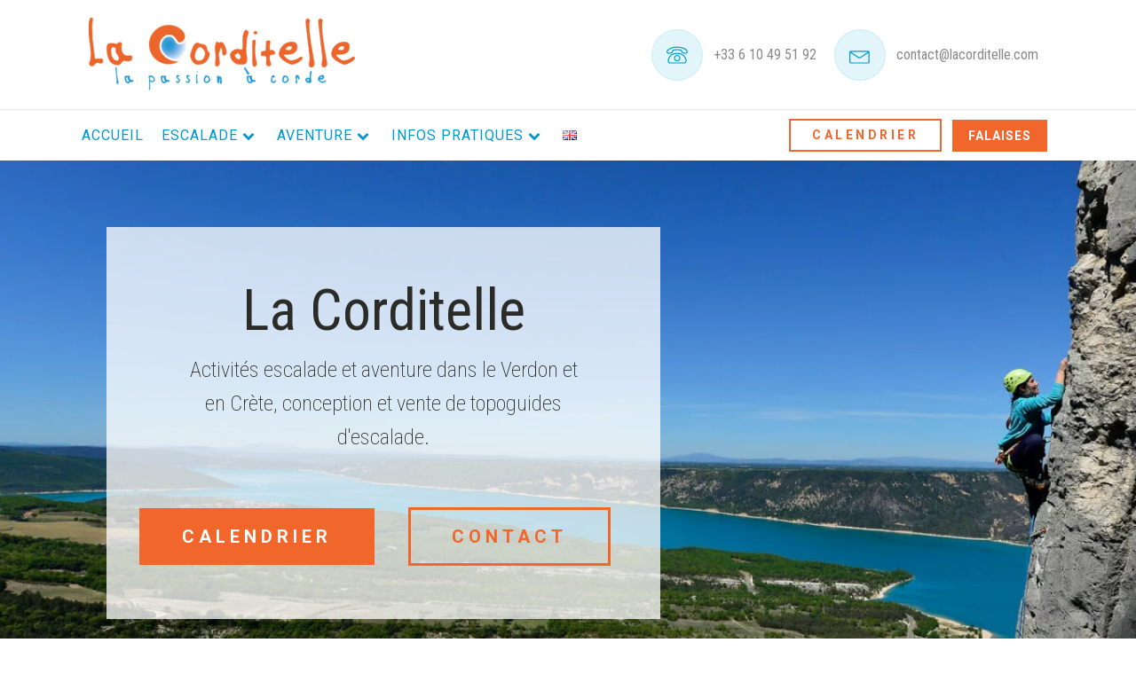

--- FILE ---
content_type: text/html; charset=UTF-8
request_url: https://lacorditelle.com/?2151icbt6561tkc199568_html
body_size: 22950
content:
<!DOCTYPE html>
<html lang="fr-FR" >
<head>
<meta charset="UTF-8">
<meta name="viewport" content="width=device-width, initial-scale=1.0">
<!-- WP_HEAD() START -->
<link rel="preload" as="style" href="https://fonts.googleapis.com/css?family=Roboto:100,200,300,400,500,600,700,800,900|Roboto+Condensed:100,200,300,400,500,600,700,800,900" >
<link rel="stylesheet" href="https://fonts.googleapis.com/css?family=Roboto:100,200,300,400,500,600,700,800,900|Roboto+Condensed:100,200,300,400,500,600,700,800,900">
<link rel="alternate" href="https://lacorditelle.com/" hreflang="fr" />
<link rel="alternate" href="https://lacorditelle.com/en/home/" hreflang="en" />
<title>La Corditelle - Activités escalade et aventure dans le Verdon</title>
<meta name="dc.title" content="La Corditelle - Activités escalade et aventure dans le Verdon" />
<meta name="dc.description" content="Activités escalade (seul, en famille, en groupe) avec Sylvain Viry et Philippe Bugada dans le Verdon. Vente de topo-guides et de matériel d&#039;escalade ." />
<meta name="dc.relation" content="https://lacorditelle.com/" />
<meta name="dc.source" content="https://lacorditelle.com/" />
<meta name="dc.language" content="fr_FR" />
<meta name="description" content="Activités escalade (seul, en famille, en groupe) avec Sylvain Viry et Philippe Bugada dans le Verdon. Vente de topo-guides et de matériel d&#039;escalade .">
<meta name="robots" content="index, follow">
<meta name="googlebot" content="index, follow, max-snippet:-1, max-image-preview:large, max-video-preview:-1">
<meta name="bingbot" content="index, follow, max-snippet:-1, max-image-preview:large, max-video-preview:-1">
<link rel="canonical" href="https://lacorditelle.com/">
<script type="application/ld+json">{"@context":"https:\/\/schema.org","@type":"WebSite","name":"La Corditelle","alternateName":"La Corditelle","description":"Activit\u00e9s escalade et aventure dans le Verdon et en Cr\u00e8te, conception et vente de topoguides d&#039;escalade.","url":"https:\/\/lacorditelle.com","potentialAction":{"@type":"SearchAction","target":{"@type":"EntryPoint","urlTemplate":"https:\/\/lacorditelle.com\/?s={search_term_string}"},"query-input":"required name=search_term_string"}}</script>
<meta property="og:url" content="https://lacorditelle.com/">
<meta property="og:site_name" content="La Corditelle">
<meta property="og:locale" content="fr_FR">
<meta property="og:locale:alternate" content="en_GB">
<meta property="og:type" content="website">
<meta property="og:title" content="La Corditelle - Activités escalade et aventure dans le Verdon">
<meta property="og:description" content="Activités escalade (seul, en famille, en groupe) avec Sylvain Viry et Philippe Bugada dans le Verdon. Vente de topo-guides et de matériel d&#039;escalade .">
<meta property="fb:pages" content="">
<meta property="fb:admins" content="">
<meta property="fb:app_id" content="">
<meta name="twitter:card" content="summary">
<meta name="twitter:title" content="La Corditelle - Activités escalade et aventure dans le Verdon">
<meta name="twitter:description" content="Activités escalade (seul, en famille, en groupe) avec Sylvain Viry et Philippe Bugada dans le Verdon. Vente de topo-guides et de matériel d&#039;escalade .">
<link rel="alternate" type="application/rss+xml" title="La Corditelle &raquo; Flux" href="https://lacorditelle.com/feed/" />
<link rel="alternate" type="application/rss+xml" title="La Corditelle &raquo; Flux des commentaires" href="https://lacorditelle.com/comments/feed/" />
        <script type="application/ld+json">
            {"@context":"https:\/\/schema.org","@type":"LocalBusiness","image":"https:\/\/lacorditelle.com\/wp-content\/uploads\/logo-la-corditelle.png","@id":"https:\/\/lacorditelle.com","name":"La Corditelle"}        </script>
        <link rel="alternate" title="oEmbed (JSON)" type="application/json+oembed" href="https://lacorditelle.com/wp-json/oembed/1.0/embed?url=https%3A%2F%2Flacorditelle.com%2F" />
<link rel="alternate" title="oEmbed (XML)" type="text/xml+oembed" href="https://lacorditelle.com/wp-json/oembed/1.0/embed?url=https%3A%2F%2Flacorditelle.com%2F&#038;format=xml" />
<style id='wp-img-auto-sizes-contain-inline-css'>
img:is([sizes=auto i],[sizes^="auto," i]){contain-intrinsic-size:3000px 1500px}
/*# sourceURL=wp-img-auto-sizes-contain-inline-css */
</style>
<style id='wp-block-library-inline-css'>
:root{--wp-block-synced-color:#7a00df;--wp-block-synced-color--rgb:122,0,223;--wp-bound-block-color:var(--wp-block-synced-color);--wp-editor-canvas-background:#ddd;--wp-admin-theme-color:#007cba;--wp-admin-theme-color--rgb:0,124,186;--wp-admin-theme-color-darker-10:#006ba1;--wp-admin-theme-color-darker-10--rgb:0,107,160.5;--wp-admin-theme-color-darker-20:#005a87;--wp-admin-theme-color-darker-20--rgb:0,90,135;--wp-admin-border-width-focus:2px}@media (min-resolution:192dpi){:root{--wp-admin-border-width-focus:1.5px}}.wp-element-button{cursor:pointer}:root .has-very-light-gray-background-color{background-color:#eee}:root .has-very-dark-gray-background-color{background-color:#313131}:root .has-very-light-gray-color{color:#eee}:root .has-very-dark-gray-color{color:#313131}:root .has-vivid-green-cyan-to-vivid-cyan-blue-gradient-background{background:linear-gradient(135deg,#00d084,#0693e3)}:root .has-purple-crush-gradient-background{background:linear-gradient(135deg,#34e2e4,#4721fb 50%,#ab1dfe)}:root .has-hazy-dawn-gradient-background{background:linear-gradient(135deg,#faaca8,#dad0ec)}:root .has-subdued-olive-gradient-background{background:linear-gradient(135deg,#fafae1,#67a671)}:root .has-atomic-cream-gradient-background{background:linear-gradient(135deg,#fdd79a,#004a59)}:root .has-nightshade-gradient-background{background:linear-gradient(135deg,#330968,#31cdcf)}:root .has-midnight-gradient-background{background:linear-gradient(135deg,#020381,#2874fc)}:root{--wp--preset--font-size--normal:16px;--wp--preset--font-size--huge:42px}.has-regular-font-size{font-size:1em}.has-larger-font-size{font-size:2.625em}.has-normal-font-size{font-size:var(--wp--preset--font-size--normal)}.has-huge-font-size{font-size:var(--wp--preset--font-size--huge)}.has-text-align-center{text-align:center}.has-text-align-left{text-align:left}.has-text-align-right{text-align:right}.has-fit-text{white-space:nowrap!important}#end-resizable-editor-section{display:none}.aligncenter{clear:both}.items-justified-left{justify-content:flex-start}.items-justified-center{justify-content:center}.items-justified-right{justify-content:flex-end}.items-justified-space-between{justify-content:space-between}.screen-reader-text{border:0;clip-path:inset(50%);height:1px;margin:-1px;overflow:hidden;padding:0;position:absolute;width:1px;word-wrap:normal!important}.screen-reader-text:focus{background-color:#ddd;clip-path:none;color:#444;display:block;font-size:1em;height:auto;left:5px;line-height:normal;padding:15px 23px 14px;text-decoration:none;top:5px;width:auto;z-index:100000}html :where(.has-border-color){border-style:solid}html :where([style*=border-top-color]){border-top-style:solid}html :where([style*=border-right-color]){border-right-style:solid}html :where([style*=border-bottom-color]){border-bottom-style:solid}html :where([style*=border-left-color]){border-left-style:solid}html :where([style*=border-width]){border-style:solid}html :where([style*=border-top-width]){border-top-style:solid}html :where([style*=border-right-width]){border-right-style:solid}html :where([style*=border-bottom-width]){border-bottom-style:solid}html :where([style*=border-left-width]){border-left-style:solid}html :where(img[class*=wp-image-]){height:auto;max-width:100%}:where(figure){margin:0 0 1em}html :where(.is-position-sticky){--wp-admin--admin-bar--position-offset:var(--wp-admin--admin-bar--height,0px)}@media screen and (max-width:600px){html :where(.is-position-sticky){--wp-admin--admin-bar--position-offset:0px}}
/*# sourceURL=/wp-includes/css/dist/block-library/common.min.css */
</style>
<style id='classic-theme-styles-inline-css'>
/*! This file is auto-generated */
.wp-block-button__link{color:#fff;background-color:#32373c;border-radius:9999px;box-shadow:none;text-decoration:none;padding:calc(.667em + 2px) calc(1.333em + 2px);font-size:1.125em}.wp-block-file__button{background:#32373c;color:#fff;text-decoration:none}
/*# sourceURL=/wp-includes/css/classic-themes.min.css */
</style>
<style id='global-styles-inline-css'>
:root{--wp--preset--aspect-ratio--square: 1;--wp--preset--aspect-ratio--4-3: 4/3;--wp--preset--aspect-ratio--3-4: 3/4;--wp--preset--aspect-ratio--3-2: 3/2;--wp--preset--aspect-ratio--2-3: 2/3;--wp--preset--aspect-ratio--16-9: 16/9;--wp--preset--aspect-ratio--9-16: 9/16;--wp--preset--color--black: #000000;--wp--preset--color--cyan-bluish-gray: #abb8c3;--wp--preset--color--white: #ffffff;--wp--preset--color--pale-pink: #f78da7;--wp--preset--color--vivid-red: #cf2e2e;--wp--preset--color--luminous-vivid-orange: #ff6900;--wp--preset--color--luminous-vivid-amber: #fcb900;--wp--preset--color--light-green-cyan: #7bdcb5;--wp--preset--color--vivid-green-cyan: #00d084;--wp--preset--color--pale-cyan-blue: #8ed1fc;--wp--preset--color--vivid-cyan-blue: #0693e3;--wp--preset--color--vivid-purple: #9b51e0;--wp--preset--color--base: #f9f9f9;--wp--preset--color--base-2: #ffffff;--wp--preset--color--contrast: #111111;--wp--preset--color--contrast-2: #636363;--wp--preset--color--contrast-3: #A4A4A4;--wp--preset--color--accent: #cfcabe;--wp--preset--color--accent-2: #c2a990;--wp--preset--color--accent-3: #d8613c;--wp--preset--color--accent-4: #b1c5a4;--wp--preset--color--accent-5: #b5bdbc;--wp--preset--gradient--vivid-cyan-blue-to-vivid-purple: linear-gradient(135deg,rgb(6,147,227) 0%,rgb(155,81,224) 100%);--wp--preset--gradient--light-green-cyan-to-vivid-green-cyan: linear-gradient(135deg,rgb(122,220,180) 0%,rgb(0,208,130) 100%);--wp--preset--gradient--luminous-vivid-amber-to-luminous-vivid-orange: linear-gradient(135deg,rgb(252,185,0) 0%,rgb(255,105,0) 100%);--wp--preset--gradient--luminous-vivid-orange-to-vivid-red: linear-gradient(135deg,rgb(255,105,0) 0%,rgb(207,46,46) 100%);--wp--preset--gradient--very-light-gray-to-cyan-bluish-gray: linear-gradient(135deg,rgb(238,238,238) 0%,rgb(169,184,195) 100%);--wp--preset--gradient--cool-to-warm-spectrum: linear-gradient(135deg,rgb(74,234,220) 0%,rgb(151,120,209) 20%,rgb(207,42,186) 40%,rgb(238,44,130) 60%,rgb(251,105,98) 80%,rgb(254,248,76) 100%);--wp--preset--gradient--blush-light-purple: linear-gradient(135deg,rgb(255,206,236) 0%,rgb(152,150,240) 100%);--wp--preset--gradient--blush-bordeaux: linear-gradient(135deg,rgb(254,205,165) 0%,rgb(254,45,45) 50%,rgb(107,0,62) 100%);--wp--preset--gradient--luminous-dusk: linear-gradient(135deg,rgb(255,203,112) 0%,rgb(199,81,192) 50%,rgb(65,88,208) 100%);--wp--preset--gradient--pale-ocean: linear-gradient(135deg,rgb(255,245,203) 0%,rgb(182,227,212) 50%,rgb(51,167,181) 100%);--wp--preset--gradient--electric-grass: linear-gradient(135deg,rgb(202,248,128) 0%,rgb(113,206,126) 100%);--wp--preset--gradient--midnight: linear-gradient(135deg,rgb(2,3,129) 0%,rgb(40,116,252) 100%);--wp--preset--gradient--gradient-1: linear-gradient(to bottom, #cfcabe 0%, #F9F9F9 100%);--wp--preset--gradient--gradient-2: linear-gradient(to bottom, #C2A990 0%, #F9F9F9 100%);--wp--preset--gradient--gradient-3: linear-gradient(to bottom, #D8613C 0%, #F9F9F9 100%);--wp--preset--gradient--gradient-4: linear-gradient(to bottom, #B1C5A4 0%, #F9F9F9 100%);--wp--preset--gradient--gradient-5: linear-gradient(to bottom, #B5BDBC 0%, #F9F9F9 100%);--wp--preset--gradient--gradient-6: linear-gradient(to bottom, #A4A4A4 0%, #F9F9F9 100%);--wp--preset--gradient--gradient-7: linear-gradient(to bottom, #cfcabe 50%, #F9F9F9 50%);--wp--preset--gradient--gradient-8: linear-gradient(to bottom, #C2A990 50%, #F9F9F9 50%);--wp--preset--gradient--gradient-9: linear-gradient(to bottom, #D8613C 50%, #F9F9F9 50%);--wp--preset--gradient--gradient-10: linear-gradient(to bottom, #B1C5A4 50%, #F9F9F9 50%);--wp--preset--gradient--gradient-11: linear-gradient(to bottom, #B5BDBC 50%, #F9F9F9 50%);--wp--preset--gradient--gradient-12: linear-gradient(to bottom, #A4A4A4 50%, #F9F9F9 50%);--wp--preset--font-size--small: 0.9rem;--wp--preset--font-size--medium: 1.05rem;--wp--preset--font-size--large: clamp(1.39rem, 1.39rem + ((1vw - 0.2rem) * 0.767), 1.85rem);--wp--preset--font-size--x-large: clamp(1.85rem, 1.85rem + ((1vw - 0.2rem) * 1.083), 2.5rem);--wp--preset--font-size--xx-large: clamp(2.5rem, 2.5rem + ((1vw - 0.2rem) * 1.283), 3.27rem);--wp--preset--font-family--body: "Inter", sans-serif;--wp--preset--font-family--heading: Cardo;--wp--preset--font-family--system-sans-serif: -apple-system, BlinkMacSystemFont, avenir next, avenir, segoe ui, helvetica neue, helvetica, Cantarell, Ubuntu, roboto, noto, arial, sans-serif;--wp--preset--font-family--system-serif: Iowan Old Style, Apple Garamond, Baskerville, Times New Roman, Droid Serif, Times, Source Serif Pro, serif, Apple Color Emoji, Segoe UI Emoji, Segoe UI Symbol;--wp--preset--spacing--20: min(1.5rem, 2vw);--wp--preset--spacing--30: min(2.5rem, 3vw);--wp--preset--spacing--40: min(4rem, 5vw);--wp--preset--spacing--50: min(6.5rem, 8vw);--wp--preset--spacing--60: min(10.5rem, 13vw);--wp--preset--spacing--70: 3.38rem;--wp--preset--spacing--80: 5.06rem;--wp--preset--spacing--10: 1rem;--wp--preset--shadow--natural: 6px 6px 9px rgba(0, 0, 0, 0.2);--wp--preset--shadow--deep: 12px 12px 50px rgba(0, 0, 0, 0.4);--wp--preset--shadow--sharp: 6px 6px 0px rgba(0, 0, 0, 0.2);--wp--preset--shadow--outlined: 6px 6px 0px -3px rgb(255, 255, 255), 6px 6px rgb(0, 0, 0);--wp--preset--shadow--crisp: 6px 6px 0px rgb(0, 0, 0);}:root :where(.is-layout-flow) > :first-child{margin-block-start: 0;}:root :where(.is-layout-flow) > :last-child{margin-block-end: 0;}:root :where(.is-layout-flow) > *{margin-block-start: 1.2rem;margin-block-end: 0;}:root :where(.is-layout-constrained) > :first-child{margin-block-start: 0;}:root :where(.is-layout-constrained) > :last-child{margin-block-end: 0;}:root :where(.is-layout-constrained) > *{margin-block-start: 1.2rem;margin-block-end: 0;}:root :where(.is-layout-flex){gap: 1.2rem;}:root :where(.is-layout-grid){gap: 1.2rem;}body .is-layout-flex{display: flex;}.is-layout-flex{flex-wrap: wrap;align-items: center;}.is-layout-flex > :is(*, div){margin: 0;}body .is-layout-grid{display: grid;}.is-layout-grid > :is(*, div){margin: 0;}.has-black-color{color: var(--wp--preset--color--black) !important;}.has-cyan-bluish-gray-color{color: var(--wp--preset--color--cyan-bluish-gray) !important;}.has-white-color{color: var(--wp--preset--color--white) !important;}.has-pale-pink-color{color: var(--wp--preset--color--pale-pink) !important;}.has-vivid-red-color{color: var(--wp--preset--color--vivid-red) !important;}.has-luminous-vivid-orange-color{color: var(--wp--preset--color--luminous-vivid-orange) !important;}.has-luminous-vivid-amber-color{color: var(--wp--preset--color--luminous-vivid-amber) !important;}.has-light-green-cyan-color{color: var(--wp--preset--color--light-green-cyan) !important;}.has-vivid-green-cyan-color{color: var(--wp--preset--color--vivid-green-cyan) !important;}.has-pale-cyan-blue-color{color: var(--wp--preset--color--pale-cyan-blue) !important;}.has-vivid-cyan-blue-color{color: var(--wp--preset--color--vivid-cyan-blue) !important;}.has-vivid-purple-color{color: var(--wp--preset--color--vivid-purple) !important;}.has-black-background-color{background-color: var(--wp--preset--color--black) !important;}.has-cyan-bluish-gray-background-color{background-color: var(--wp--preset--color--cyan-bluish-gray) !important;}.has-white-background-color{background-color: var(--wp--preset--color--white) !important;}.has-pale-pink-background-color{background-color: var(--wp--preset--color--pale-pink) !important;}.has-vivid-red-background-color{background-color: var(--wp--preset--color--vivid-red) !important;}.has-luminous-vivid-orange-background-color{background-color: var(--wp--preset--color--luminous-vivid-orange) !important;}.has-luminous-vivid-amber-background-color{background-color: var(--wp--preset--color--luminous-vivid-amber) !important;}.has-light-green-cyan-background-color{background-color: var(--wp--preset--color--light-green-cyan) !important;}.has-vivid-green-cyan-background-color{background-color: var(--wp--preset--color--vivid-green-cyan) !important;}.has-pale-cyan-blue-background-color{background-color: var(--wp--preset--color--pale-cyan-blue) !important;}.has-vivid-cyan-blue-background-color{background-color: var(--wp--preset--color--vivid-cyan-blue) !important;}.has-vivid-purple-background-color{background-color: var(--wp--preset--color--vivid-purple) !important;}.has-black-border-color{border-color: var(--wp--preset--color--black) !important;}.has-cyan-bluish-gray-border-color{border-color: var(--wp--preset--color--cyan-bluish-gray) !important;}.has-white-border-color{border-color: var(--wp--preset--color--white) !important;}.has-pale-pink-border-color{border-color: var(--wp--preset--color--pale-pink) !important;}.has-vivid-red-border-color{border-color: var(--wp--preset--color--vivid-red) !important;}.has-luminous-vivid-orange-border-color{border-color: var(--wp--preset--color--luminous-vivid-orange) !important;}.has-luminous-vivid-amber-border-color{border-color: var(--wp--preset--color--luminous-vivid-amber) !important;}.has-light-green-cyan-border-color{border-color: var(--wp--preset--color--light-green-cyan) !important;}.has-vivid-green-cyan-border-color{border-color: var(--wp--preset--color--vivid-green-cyan) !important;}.has-pale-cyan-blue-border-color{border-color: var(--wp--preset--color--pale-cyan-blue) !important;}.has-vivid-cyan-blue-border-color{border-color: var(--wp--preset--color--vivid-cyan-blue) !important;}.has-vivid-purple-border-color{border-color: var(--wp--preset--color--vivid-purple) !important;}.has-vivid-cyan-blue-to-vivid-purple-gradient-background{background: var(--wp--preset--gradient--vivid-cyan-blue-to-vivid-purple) !important;}.has-light-green-cyan-to-vivid-green-cyan-gradient-background{background: var(--wp--preset--gradient--light-green-cyan-to-vivid-green-cyan) !important;}.has-luminous-vivid-amber-to-luminous-vivid-orange-gradient-background{background: var(--wp--preset--gradient--luminous-vivid-amber-to-luminous-vivid-orange) !important;}.has-luminous-vivid-orange-to-vivid-red-gradient-background{background: var(--wp--preset--gradient--luminous-vivid-orange-to-vivid-red) !important;}.has-very-light-gray-to-cyan-bluish-gray-gradient-background{background: var(--wp--preset--gradient--very-light-gray-to-cyan-bluish-gray) !important;}.has-cool-to-warm-spectrum-gradient-background{background: var(--wp--preset--gradient--cool-to-warm-spectrum) !important;}.has-blush-light-purple-gradient-background{background: var(--wp--preset--gradient--blush-light-purple) !important;}.has-blush-bordeaux-gradient-background{background: var(--wp--preset--gradient--blush-bordeaux) !important;}.has-luminous-dusk-gradient-background{background: var(--wp--preset--gradient--luminous-dusk) !important;}.has-pale-ocean-gradient-background{background: var(--wp--preset--gradient--pale-ocean) !important;}.has-electric-grass-gradient-background{background: var(--wp--preset--gradient--electric-grass) !important;}.has-midnight-gradient-background{background: var(--wp--preset--gradient--midnight) !important;}.has-small-font-size{font-size: var(--wp--preset--font-size--small) !important;}.has-medium-font-size{font-size: var(--wp--preset--font-size--medium) !important;}.has-large-font-size{font-size: var(--wp--preset--font-size--large) !important;}.has-x-large-font-size{font-size: var(--wp--preset--font-size--x-large) !important;}
/*# sourceURL=global-styles-inline-css */
</style>
<link rel='stylesheet' id='events-manager-css' href='https://lacorditelle.com/wp-content/plugins/events-manager/includes/css/events-manager.min.css?ver=6.4.7.3' media='all' />
<style id='events-manager-inline-css'>
body .em { --font-family : inherit; --font-weight : inherit; --font-size : 1em; --line-height : inherit; }
/*# sourceURL=events-manager-inline-css */
</style>
<link rel='stylesheet' id='oxygen-css' href='https://lacorditelle.com/wp-content/plugins/oxygen/component-framework/oxygen.css?ver=4.8.2' media='all' />
<script src="https://lacorditelle.com/wp-includes/js/jquery/jquery.min.js?ver=3.7.1" id="jquery-core-js"></script>
<script src="https://lacorditelle.com/wp-includes/js/jquery/ui/core.min.js?ver=1.13.3" id="jquery-ui-core-js"></script>
<script src="https://lacorditelle.com/wp-includes/js/jquery/ui/mouse.min.js?ver=1.13.3" id="jquery-ui-mouse-js"></script>
<script src="https://lacorditelle.com/wp-includes/js/jquery/ui/sortable.min.js?ver=1.13.3" id="jquery-ui-sortable-js"></script>
<script src="https://lacorditelle.com/wp-includes/js/jquery/ui/datepicker.min.js?ver=1.13.3" id="jquery-ui-datepicker-js"></script>
<script id="jquery-ui-datepicker-js-after">
jQuery(function(jQuery){jQuery.datepicker.setDefaults({"closeText":"Fermer","currentText":"Aujourd\u2019hui","monthNames":["janvier","f\u00e9vrier","mars","avril","mai","juin","juillet","ao\u00fbt","septembre","octobre","novembre","d\u00e9cembre"],"monthNamesShort":["Jan","F\u00e9v","Mar","Avr","Mai","Juin","Juil","Ao\u00fbt","Sep","Oct","Nov","D\u00e9c"],"nextText":"Suivant","prevText":"Pr\u00e9c\u00e9dent","dayNames":["dimanche","lundi","mardi","mercredi","jeudi","vendredi","samedi"],"dayNamesShort":["dim","lun","mar","mer","jeu","ven","sam"],"dayNamesMin":["D","L","M","M","J","V","S"],"dateFormat":"d MM yy","firstDay":1,"isRTL":false});});
//# sourceURL=jquery-ui-datepicker-js-after
</script>
<script src="https://lacorditelle.com/wp-includes/js/jquery/ui/resizable.min.js?ver=1.13.3" id="jquery-ui-resizable-js"></script>
<script src="https://lacorditelle.com/wp-includes/js/jquery/ui/draggable.min.js?ver=1.13.3" id="jquery-ui-draggable-js"></script>
<script src="https://lacorditelle.com/wp-includes/js/jquery/ui/controlgroup.min.js?ver=1.13.3" id="jquery-ui-controlgroup-js"></script>
<script src="https://lacorditelle.com/wp-includes/js/jquery/ui/checkboxradio.min.js?ver=1.13.3" id="jquery-ui-checkboxradio-js"></script>
<script src="https://lacorditelle.com/wp-includes/js/jquery/ui/button.min.js?ver=1.13.3" id="jquery-ui-button-js"></script>
<script src="https://lacorditelle.com/wp-includes/js/jquery/ui/dialog.min.js?ver=1.13.3" id="jquery-ui-dialog-js"></script>
<script id="events-manager-js-extra">
var EM = {"ajaxurl":"https://lacorditelle.com/wp-admin/admin-ajax.php","locationajaxurl":"https://lacorditelle.com/wp-admin/admin-ajax.php?action=locations_search","firstDay":"1","locale":"fr","dateFormat":"yy-mm-dd","ui_css":"https://lacorditelle.com/wp-content/plugins/events-manager/includes/css/jquery-ui/build.min.css","show24hours":"1","is_ssl":"1","autocomplete_limit":"10","calendar":{"breakpoints":{"small":560,"medium":908,"large":false}},"phone":"","datepicker":{"format":"d/m/Y","locale":"fr"},"search":{"breakpoints":{"small":650,"medium":850,"full":false}},"url":"https://lacorditelle.com/wp-content/plugins/events-manager","google_maps_api":"AIzaSyBxbuKnvDkN71UoqYvEeauk3JfButW-gYQ","bookingInProgress":"Veuillez patienter pendant que la r\u00e9servation est soumise.","tickets_save":"Enregistrer le billet","bookingajaxurl":"https://lacorditelle.com/wp-admin/admin-ajax.php","bookings_export_save":"Exporter les r\u00e9servations","bookings_settings_save":"Enregistrer","booking_delete":"Confirmez-vous vouloir le supprimer\u00a0?","booking_offset":"30","bookings":{"submit_button":{"text":{"default":"Envoyer votre demande de r\u00e9servation","free":"Envoyer votre demande de r\u00e9servation","payment":"Envoyer votre demande de r\u00e9servation","processing":"En cours de traitement\u2026"}},"update_listener":""},"bb_full":"Complet","bb_book":"R\u00e9servez maintenant","bb_booking":"R\u00e9servation en cours...","bb_booked":"R\u00e9servation soumis","bb_error":"R\u00e9servation erreur. R\u00e9essayer\u00a0?","bb_cancel":"Annuler","bb_canceling":"Annulation en cours...","bb_cancelled":"Annul\u00e9e","bb_cancel_error":"Annulation erreur. R\u00e9essayer\u00a0?","txt_search":"Recherche","txt_searching":"Recherche en cours\u2026","txt_loading":"Chargement en cours\u2026","event_detach_warning":"Confirmez-vous vouloir d\u00e9tacher cet \u00e9v\u00e8nement\u00a0? Cet \u00e9v\u00e8nement sera alors ind\u00e9pendant de la s\u00e9rie p\u00e9riodique d\u2019\u00e9v\u00e8nements.","delete_recurrence_warning":"Confirmez-vous vouloir effacer toutes les occurrences de cet \u00e9v\u00e8nement\u00a0? Tous les \u00e9v\u00e8nements seront d\u00e9plac\u00e9s vers la poubelle.","disable_bookings_warning":"Confirmez-vous vouloir d\u00e9sactiver les r\u00e9servations\u00a0? Dans l\u2019affirmative, toutes les r\u00e9servations d\u00e9j\u00e0 effectu\u00e9es seront effac\u00e9es. Si vous souhaitez emp\u00eacher toute nouvelle r\u00e9servation, r\u00e9duisez plut\u00f4t le nombre de places disponibles au nombre de r\u00e9servations d\u00e9j\u00e0 effectu\u00e9es.","booking_warning_cancel":"Confirmez-vous vouloir annuler votre r\u00e9servation\u00a0?"};
//# sourceURL=events-manager-js-extra
</script>
<script src="https://lacorditelle.com/wp-content/plugins/events-manager/includes/js/events-manager.min.js?ver=6.4.7.3" id="events-manager-js"></script>
<script src="https://lacorditelle.com/wp-content/plugins/events-manager/includes/external/flatpickr/l10n/fr.min.js?ver=6.4.7.3" id="em-flatpickr-localization-js"></script>
<link rel="https://api.w.org/" href="https://lacorditelle.com/wp-json/" /><link rel="alternate" title="JSON" type="application/json" href="https://lacorditelle.com/wp-json/wp/v2/pages/54" /><link rel="EditURI" type="application/rsd+xml" title="RSD" href="https://lacorditelle.com/xmlrpc.php?rsd" />
<meta name="generator" content="WordPress 6.9" />
<link rel='shortlink' href='https://lacorditelle.com/' />
<style class='wp-fonts-local'>
@font-face{font-family:Inter;font-style:normal;font-weight:300 900;font-display:fallback;src:url('https://lacorditelle.com/wp-content/themes/oxygen-is-not-a-theme/assets/fonts/inter/Inter-VariableFont_slnt,wght.woff2') format('woff2');font-stretch:normal;}
@font-face{font-family:Cardo;font-style:normal;font-weight:400;font-display:fallback;src:url('https://lacorditelle.com/wp-content/themes/oxygen-is-not-a-theme/assets/fonts/cardo/cardo_normal_400.woff2') format('woff2');}
@font-face{font-family:Cardo;font-style:italic;font-weight:400;font-display:fallback;src:url('https://lacorditelle.com/wp-content/themes/oxygen-is-not-a-theme/assets/fonts/cardo/cardo_italic_400.woff2') format('woff2');}
@font-face{font-family:Cardo;font-style:normal;font-weight:700;font-display:fallback;src:url('https://lacorditelle.com/wp-content/themes/oxygen-is-not-a-theme/assets/fonts/cardo/cardo_normal_700.woff2') format('woff2');}
</style>
<link rel="icon" href="https://lacorditelle.com/wp-content/uploads/2021/11/cropped-logo-carre-32x32.png" sizes="32x32" />
<link rel="icon" href="https://lacorditelle.com/wp-content/uploads/2021/11/cropped-logo-carre-192x192.png" sizes="192x192" />
<link rel="apple-touch-icon" href="https://lacorditelle.com/wp-content/uploads/2021/11/cropped-logo-carre-180x180.png" />
<meta name="msapplication-TileImage" content="https://lacorditelle.com/wp-content/uploads/2021/11/cropped-logo-carre-270x270.png" />
<link rel='stylesheet' id='oxygen-cache-39-css' href='//lacorditelle.com/wp-content/uploads/oxygen/css/39.css?cache=1700937023&#038;ver=6.9' media='all' />
<link rel='stylesheet' id='oxygen-cache-54-css' href='//lacorditelle.com/wp-content/uploads/oxygen/css/54.css?cache=1707124387&#038;ver=6.9' media='all' />
<link rel='stylesheet' id='oxygen-universal-styles-css' href='//lacorditelle.com/wp-content/uploads/oxygen/css/universal.css?cache=1712267546&#038;ver=6.9' media='all' />
<!-- END OF WP_HEAD() -->
</head>
<body class="home wp-singular page-template-default page page-id-54 wp-embed-responsive wp-theme-oxygen-is-not-a-theme  oxygen-body piotnetforms-edit" >




						<header id="_header-85-39" class="oxy-header-wrapper oxy-overlay-header oxy-header" ><div id="_header_row-86-39" class="oxy-header-row" ><div class="oxy-header-container"><div id="_header_left-87-39" class="oxy-header-left" ><a id="link-201-39" class="ct-link" href="/" target="_self"  ><img  id="image-90-39" alt="" src="https://lacorditelle.com/wp-content/uploads/logo-la-corditelle-300x83.png" class="ct-image" srcset="" sizes="(max-width: 300px) 100vw, 300px" /></a></div><div id="_header_center-88-39" class="oxy-header-center" ><div id="widget-214-39" class="ct-widget" ><div class="widget widget_polylang"><label class="screen-reader-text" for="lang_choice_polylang--1">Choisir une langue</label><select name="lang_choice_polylang--1" id="lang_choice_polylang--1" class="pll-switcher-select">
	<option value="https://lacorditelle.com/" lang="fr-FR" selected='selected'>Français</option>
	<option value="https://lacorditelle.com/en/home/" lang="en-GB">English</option>

</select>
<script>
					document.getElementById( "lang_choice_polylang--1" ).addEventListener( "change", function ( event ) { location.href = event.currentTarget.value; } )
				</script></div></div></div><div id="_header_right-89-39" class="oxy-header-right" ><div id="div_block-101-39" class="ct-div-block" ><a id="link-195-39" class="ct-link" href="tel:+33610495192" target="_self"  ><div id="fancy_icon-74-39" class="ct-fancy-icon atomic-header-9-icon" ><svg id="svg-fancy_icon-74-39"><use xlink:href="#Lineariconsicon-phone"></use></svg></div><div id="text_block-75-39" class="ct-text-block atomic-header-9-text" >+33 6 10 49 51 92</div></a><a id="link-198-39" class="ct-link" href="mailto:contact@lacorditelle.com" target="_self"  ><div id="fancy_icon-199-39" class="ct-fancy-icon atomic-header-9-icon" ><svg id="svg-fancy_icon-199-39"><use xlink:href="#Lineariconsicon-envelope"></use></svg></div><div id="text_block-200-39" class="ct-text-block atomic-header-9-text" >contact@lacorditelle.com</div></a></div></div></div></div></header>
		<header id="_header-205-39" class="oxy-header-wrapper oxy-sticky-header oxy-overlay-header oxy-header" ><div id="_header_row-206-39" class="oxy-header-row" ><div class="oxy-header-container"><div id="_header_left-207-39" class="oxy-header-left" >
		<div id="-pro-menu-213-39" class="oxy-pro-menu  " ><div class="oxy-pro-menu-mobile-open-icon " data-off-canvas-alignment=""><svg id="-pro-menu-213-39-open-icon"><use xlink:href="#Lineariconsicon-menu"></use></svg>Menu</div>

                
        <div class="oxy-pro-menu-container  oxy-pro-menu-dropdown-links-visible-on-mobile oxy-pro-menu-dropdown-links-toggle oxy-pro-menu-show-dropdown" data-aos-duration="400" 

             data-oxy-pro-menu-dropdown-animation="fade-up"
             data-oxy-pro-menu-dropdown-animation-duration="0.4"
             data-entire-parent-toggles-dropdown="true"

             
                          data-oxy-pro-menu-dropdown-animation-duration="0.4"
             
                          data-oxy-pro-menu-dropdown-links-on-mobile="toggle">
             
            <div class="menu-menu-principal-francais-container"><ul id="menu-menu-principal-francais" class="oxy-pro-menu-list"><li id="menu-item-72" class="menu-item menu-item-type-post_type menu-item-object-page menu-item-home current-menu-item page_item page-item-54 current_page_item menu-item-72"><a href="https://lacorditelle.com/" aria-current="page">Accueil</a></li>
<li id="menu-item-153" class="menu-item menu-item-type-post_type menu-item-object-page menu-item-has-children menu-item-153"><a href="https://lacorditelle.com/activites-escalade/">Escalade</a>
<ul class="sub-menu">
	<li id="menu-item-141" class="menu-item menu-item-type-post_type menu-item-object-activite menu-item-141"><a href="https://lacorditelle.com/activite/premiers-pas/">Premiers pas</a></li>
	<li id="menu-item-134" class="menu-item menu-item-type-post_type menu-item-object-activite menu-item-134"><a href="https://lacorditelle.com/activite/initiation/">Initiation</a></li>
	<li id="menu-item-140" class="menu-item menu-item-type-post_type menu-item-object-activite menu-item-140"><a href="https://lacorditelle.com/activite/perfectionnement/">Perfectionnement</a></li>
	<li id="menu-item-133" class="menu-item menu-item-type-post_type menu-item-object-activite menu-item-133"><a href="https://lacorditelle.com/activite/grandes-voies/">Grandes voies</a></li>
	<li id="menu-item-142" class="menu-item menu-item-type-post_type menu-item-object-activite menu-item-142"><a href="https://lacorditelle.com/activite/sejours-intensif-verdon/">Séjours intensif Verdon</a></li>
	<li id="menu-item-143" class="menu-item menu-item-type-post_type menu-item-object-activite menu-item-143"><a href="https://lacorditelle.com/activite/sejours-intensifs-ile-de-crete/">Séjours intensifs Île de Crète</a></li>
</ul>
</li>
<li id="menu-item-378" class="menu-item menu-item-type-post_type menu-item-object-page menu-item-has-children menu-item-378"><a href="https://lacorditelle.com/activites-aventure/">Aventure</a>
<ul class="sub-menu">
	<li id="menu-item-139" class="menu-item menu-item-type-post_type menu-item-object-activite menu-item-139"><a href="https://lacorditelle.com/activite/parcours-initiation/">Parcours initiation</a></li>
	<li id="menu-item-138" class="menu-item menu-item-type-post_type menu-item-object-activite menu-item-138"><a href="https://lacorditelle.com/activite/parcours-incursion/">Parcours incursion</a></li>
	<li id="menu-item-137" class="menu-item menu-item-type-post_type menu-item-object-activite menu-item-137"><a href="https://lacorditelle.com/activite/parcours-exploration/">Parcours exploration</a></li>
	<li id="menu-item-136" class="menu-item menu-item-type-post_type menu-item-object-activite menu-item-136"><a href="https://lacorditelle.com/activite/parcours-aventure-verdon-rive-gauche/">Parcours Aventure Verdon rive gauche</a></li>
	<li id="menu-item-135" class="menu-item menu-item-type-post_type menu-item-object-activite menu-item-135"><a href="https://lacorditelle.com/activite/parcours-aventure-du-grand-canyon-du-verdon/">Parcours Aventure du Grand canyon du Verdon</a></li>
	<li id="menu-item-131" class="menu-item menu-item-type-post_type menu-item-object-activite menu-item-131"><a href="https://lacorditelle.com/activite/excursion-verticale-en-dracenie/">Excursion verticale en Dracénie</a></li>
	<li id="menu-item-132" class="menu-item menu-item-type-post_type menu-item-object-activite menu-item-132"><a href="https://lacorditelle.com/activite/grand-rappel-du-pas-de-gairou/">Grand Rappel du Pas de Gairoù</a></li>
</ul>
</li>
<li id="menu-item-74" class="menu-item menu-item-type-custom menu-item-object-custom menu-item-has-children menu-item-74"><a>Infos pratiques</a>
<ul class="sub-menu">
	<li id="menu-item-254" class="menu-item menu-item-type-post_type menu-item-object-page menu-item-254"><a href="https://lacorditelle.com/qui-sommes-nous/">Qui sommes nous ?</a></li>
	<li id="menu-item-171" class="menu-item menu-item-type-post_type menu-item-object-page menu-item-171"><a href="https://lacorditelle.com/conseils-et-recommandations/">Conseils et recommandations</a></li>
	<li id="menu-item-183" class="menu-item menu-item-type-post_type menu-item-object-page menu-item-183"><a href="https://lacorditelle.com/formules-et-tarifs/">Formules et tarifs</a></li>
	<li id="menu-item-235" class="menu-item menu-item-type-post_type menu-item-object-page menu-item-235"><a href="https://lacorditelle.com/conditions-generales/">Conditions générales</a></li>
	<li id="menu-item-388" class="menu-item menu-item-type-post_type menu-item-object-page menu-item-388"><a href="https://lacorditelle.com/calendrier-disponibilites-activites-escalade/">Calendrier - disponibilités</a></li>
	<li id="menu-item-172" class="menu-item menu-item-type-post_type menu-item-object-page menu-item-172"><a href="https://lacorditelle.com/contact/">Contact</a></li>
</ul>
</li>
<li id="menu-item-88-en" class="lang-item lang-item-6 lang-item-en lang-item-first menu-item menu-item-type-custom menu-item-object-custom menu-item-88-en"><a href="https://lacorditelle.com/en/home/" hreflang="en-GB" lang="en-GB"><img src="[data-uri]" alt="English" width="16" height="11" style="width: 16px; height: 11px;" /></a></li>
</ul></div>
            <div class="oxy-pro-menu-mobile-close-icon"><svg id="svg--pro-menu-213-39"><use xlink:href="#Lineariconsicon-cross-circle"></use></svg>Fermer</div>

        </div>

        </div>

		<script type="text/javascript">
			jQuery('#-pro-menu-213-39 .oxy-pro-menu-show-dropdown .menu-item-has-children > a', 'body').each(function(){
                jQuery(this).append('<div class="oxy-pro-menu-dropdown-icon-click-area"><svg class="oxy-pro-menu-dropdown-icon"><use xlink:href="#FontAwesomeicon-chevron-down"></use></svg></div>');
            });
            jQuery('#-pro-menu-213-39 .oxy-pro-menu-show-dropdown .menu-item:not(.menu-item-has-children) > a', 'body').each(function(){
                jQuery(this).append('<div class="oxy-pro-menu-dropdown-icon-click-area"></div>');
            });			</script></div><div id="_header_center-209-39" class="oxy-header-center" ></div><div id="_header_right-210-39" class="oxy-header-right" ><a id="link_text-211-39" class="ct-link-text atomic-small-button-outline" href="https://www.lacorditelle.com/calendrier-disponibilites-activites-escalade/"   >CALENDRIER<br></a><a id="link_text-212-39" class="ct-link-text atomic-small-button" href="http://www.lacorditelle.info/" target="_blank"  >FALAISES</a></div></div></div></header>
				<script type="text/javascript">
			jQuery(document).ready(function() {
				var selector = "#_header-205-39",
					scrollval = parseInt("250");
				if (!scrollval || scrollval < 1) {
										if (jQuery(window).width() >= 1121){
											jQuery("body").css("margin-top", jQuery(selector).outerHeight());
						jQuery(selector).addClass("oxy-sticky-header-active");
										}
									}
				else {
					var scrollTopOld = 0;
					jQuery(window).scroll(function() {
						if (!jQuery('body').hasClass('oxy-nav-menu-prevent-overflow')) {
							if (jQuery(this).scrollTop() > scrollval 
																) {
								if (
																		jQuery(window).width() >= 1121 && 
																		!jQuery(selector).hasClass("oxy-sticky-header-active")) {
									if (jQuery(selector).css('position')!='absolute') {
										jQuery("body").css("margin-top", jQuery(selector).outerHeight());
									}
									jQuery(selector)
										.addClass("oxy-sticky-header-active")
																			.addClass("oxy-sticky-header-fade-in");
																	}
							}
							else {
								jQuery(selector)
									.removeClass("oxy-sticky-header-fade-in")
									.removeClass("oxy-sticky-header-active");
								if (jQuery(selector).css('position')!='absolute') {
									jQuery("body").css("margin-top", "");
								}
							}
							scrollTopOld = jQuery(this).scrollTop();
						}
					})
				}
			});
		</script><div id='inner_content-19-225' class='ct-inner-content'><section id="section-2-224" class=" ct-section" ><div class="ct-section-inner-wrap"><div id="div_block-75-54" class="ct-div-block" ><h1 id="headline-4-224" class="ct-headline atomic-primary-heading">La Corditelle<br></h1><div id="text_block-5-224" class="ct-text-block atomic-subheading" ><div align="center">Activités escalade et aventure dans le Verdon et en Crète, conception et vente de topoguides d'escalade.</div></div><div id="div_block-6-224" class="ct-div-block " ><a id="link_text-7-224" class="ct-link-text atomic-primary-button" href="https://www.lacorditelle.com/calendrier-disponibilites-activites-escalade/"   >CALENDRIER<br></a><a id="link_text-8-224" class="ct-link-text atomic-outline-button" href="https://www.lacorditelle.com/contact/"   >CONTACT</a></div></div><div id="div_block-214-54" class="ct-div-block" ></div></div></section><section id="section-9-224" class=" ct-section" ><div class="ct-section-inner-wrap"><div id="text_block-206-54" class="ct-text-block atomic-subheading" >Sylvain Viry et Philippe Bugada, moniteurs d'escalade établis sur la rive gauche du Verdon depuis de nombreuses années, proposent des cours et activités escalade, auxquels on peut participer seul ou en famille, ainsi qu'une boutique en ligne proposant des topo-guides d'escalade et l'essentiel du matériel nécessaire au pratiquant autonome.</div><div id="div_block-212-54" class="ct-div-block " ><a id="link_text-213-54" class="ct-link-text atomic-primary-button" href="https://www.lacorditelle.com/qui-sommes-nous/"   >QUI SOMMES NOUS ?</a></div></div></section><section id="section-34-224" class=" ct-section" ><div class="ct-section-inner-wrap"><h2 id="headline-35-224" class="ct-headline atomic-secondary-heading">Activités Escalade</h2><div id="text_block-36-224" class="ct-text-block atomic-subheading" >Du parcours aventure à l'escalade sportive, une palette d'activités pour grands et petits...</div><div id="_rich_text-102-54" class="oxy-rich-text paragraphe-classique" >Au cœur des splendides espaces verticaux du Verdon, de la Provence Varoise ou de l'île de Crète, on choisit souvent les activités de <i>La Corditelle</i> pour :
<ul>
 	<li><b>privilégier la sécurité et le plaisir,</b></li>
 	<li><b>acquérir</b> les bases techniques, et progresser vers l'autonomie,</li>
 	<li><b>trouver un guide</b>, au delà de l'aspect sportif, vers l'émerveillement et le dépassement de soi.</li>
</ul>
Si vous êtes plutôt motivé par les composantes physiques et techniques de l’escalade vous serez certainement séduit par l’une ou l’autre de nos prestations du menu <a href="https://www.lacorditelle.com/activites-escalade/">escalade sportive</a> ; si vous êtes davantage attiré par la dimension découverte et aventure, vous serez certainement davantage intéressé par l’un des parcours du menu <a href="https://www.lacorditelle.com/activites-aventure/">escalade aventure</a>.</div><style>/* FLEX GALLERY */

.oxy-gallery.oxy-gallery-flex {
	display: flex;
	flex-direction: row;
	flex-wrap: wrap;
	justify-content: center;
}

.oxy-gallery-flex .oxy-gallery-item {
	overflow: hidden;
	flex: auto;

}

.oxy-gallery-flex .oxy-gallery-item-sizer {
	position: relative;
}

.oxy-gallery-flex .oxy-gallery-item-contents {
	position: absolute;
	top: 0; bottom: 0; left: 0; right: 0;
	background-size: cover;
	margin: 0;
}

.oxy-gallery-flex .oxy-gallery-item-contents img {
	width: 100%;
	height: 100%;
	opacity: 0;
}



/* MASONRY GALLERY */

.oxy-gallery.oxy-gallery-masonry {
	display: block;
	overflow: auto;
}

.oxy-gallery-masonry .oxy-gallery-item {
	break-inside: avoid;
	display: block;
	line-height: 0;
	position: relative;
}

.oxy-gallery-masonry figure.oxy-gallery-item-contents {
	margin: 0;
}

.oxy-gallery-masonry .oxy-gallery-item .oxy-gallery-item-contents img {
	max-width: 100%;
}

.oxy-gallery-masonry .oxy-gallery-item .oxy-gallery-item-contents figcaption {
	display: none;
}

/* GRID GALLERY */
.oxy-gallery-grid .oxy-gallery-item {
	overflow: hidden;
	flex: auto;
	position: relative;
}

.oxy-gallery-grid .oxy-gallery-item-contents {
	margin: 0;
}

.oxy-gallery-grid .oxy-gallery-item-contents img {
	width: 100%;
	height: auto;
}

.oxy-gallery-grid .oxy-gallery-item .oxy-gallery-item-contents figcaption {
	display: none;
}</style><style data-element-id="#_gallery-215-54">                #_gallery-215-54.oxy-gallery.oxy-gallery-masonry {
                    column-width: px;
                    column-count: 3;
                    column-gap: 10px;
                }

                #_gallery-215-54.oxy-gallery-masonry .oxy-gallery-item {
                    margin-bottom: 10px;
                }
        
            #_gallery-215-54.oxy-gallery-captions .oxy-gallery-item .oxy-gallery-item-contents figcaption:not(:empty) {
                position: absolute;
                bottom: 0;
                left: 0;
                right: 0;
                background-color: rgba(0,0,0,0.75); /* caption background color */
                padding: 1em;
                color: #ffffff;  /* caption text color */
                font-weight: bold;
                -webkit-font-smoothing: antialiased;
                font-size: 1em;
                text-align: center;
                line-height: var(--oxy-small-line-height);
                /*pointer-events: none;*/
                transition: 0.3s ease-in-out opacity;
                display: block;
            }

                
            #_gallery-215-54.oxy-gallery-captions .oxy-gallery-item .oxy-gallery-item-contents figcaption:not(:empty) {
                opacity: 0;
            }
            #_gallery-215-54.oxy-gallery-captions .oxy-gallery-item:hover .oxy-gallery-item-contents figcaption {
                opacity: 1;
            }

                    
            /* hover effects */
            #_gallery-215-54.oxy-gallery .oxy-gallery-item {
              opacity: ;
              transition: 0.3s ease-in-out opacity;
            }

            #_gallery-215-54.oxy-gallery .oxy-gallery-item:hover {
              opacity: ;
            }

        </style>        <div id="_gallery-215-54" class="oxy-gallery oxy-gallery-captions oxy-gallery-masonry" >
        
                
                    <a href='https://lacorditelle.com/wp-content/uploads/DSC2965-scaled.jpg'  class='oxy-gallery-item'>

                        <figure class='oxy-gallery-item-contents'>

                            <img  src="https://lacorditelle.com/wp-content/uploads/DSC2965-scaled.jpg" data-original-src="https://lacorditelle.com/wp-content/uploads/DSC2965-scaled.jpg" data-original-src-width="1200" data-original-src-height="799" alt="">
                            <figcaption></figcaption>

                        </figure>

                    </a>

                
                    <a href='https://lacorditelle.com/wp-content/uploads/P1044123-scaled.jpg'  class='oxy-gallery-item'>

                        <figure class='oxy-gallery-item-contents'>

                            <img  src="https://lacorditelle.com/wp-content/uploads/P1044123-scaled.jpg" data-original-src="https://lacorditelle.com/wp-content/uploads/P1044123-scaled.jpg" data-original-src-width="1200" data-original-src-height="900" alt="">
                            <figcaption></figcaption>

                        </figure>

                    </a>

                
                    <a href='https://lacorditelle.com/wp-content/uploads/P1044026M-scaled.jpg'  class='oxy-gallery-item'>

                        <figure class='oxy-gallery-item-contents'>

                            <img  src="https://lacorditelle.com/wp-content/uploads/P1044026M-scaled.jpg" data-original-src="https://lacorditelle.com/wp-content/uploads/P1044026M-scaled.jpg" data-original-src-width="1200" data-original-src-height="1525" alt="">
                            <figcaption></figcaption>

                        </figure>

                    </a>

                
                    <a href='https://lacorditelle.com/wp-content/uploads/P1042873-scaled.jpg'  class='oxy-gallery-item'>

                        <figure class='oxy-gallery-item-contents'>

                            <img  src="https://lacorditelle.com/wp-content/uploads/P1042873-scaled.jpg" data-original-src="https://lacorditelle.com/wp-content/uploads/P1042873-scaled.jpg" data-original-src-width="1200" data-original-src-height="1600" alt="">
                            <figcaption></figcaption>

                        </figure>

                    </a>

                
                    <a href='https://lacorditelle.com/wp-content/uploads/P1042723-scaled.jpg'  class='oxy-gallery-item'>

                        <figure class='oxy-gallery-item-contents'>

                            <img  src="https://lacorditelle.com/wp-content/uploads/P1042723-scaled.jpg" data-original-src="https://lacorditelle.com/wp-content/uploads/P1042723-scaled.jpg" data-original-src-width="1200" data-original-src-height="1600" alt="">
                            <figcaption></figcaption>

                        </figure>

                    </a>

                
                    <a href='https://lacorditelle.com/wp-content/uploads/DSC3168-scaled.jpg'  class='oxy-gallery-item'>

                        <figure class='oxy-gallery-item-contents'>

                            <img  src="https://lacorditelle.com/wp-content/uploads/DSC3168-scaled.jpg" data-original-src="https://lacorditelle.com/wp-content/uploads/DSC3168-scaled.jpg" data-original-src-width="1200" data-original-src-height="799" alt="">
                            <figcaption></figcaption>

                        </figure>

                    </a>

                
                    <a href='https://lacorditelle.com/wp-content/uploads/DSC3110-scaled.jpg'  class='oxy-gallery-item'>

                        <figure class='oxy-gallery-item-contents'>

                            <img  src="https://lacorditelle.com/wp-content/uploads/DSC3110-scaled.jpg" data-original-src="https://lacorditelle.com/wp-content/uploads/DSC3110-scaled.jpg" data-original-src-width="1200" data-original-src-height="799" alt="">
                            <figcaption></figcaption>

                        </figure>

                    </a>

                
                    <a href='https://lacorditelle.com/wp-content/uploads/P1040448-scaled.jpg'  class='oxy-gallery-item'>

                        <figure class='oxy-gallery-item-contents'>

                            <img  src="https://lacorditelle.com/wp-content/uploads/P1040448-scaled.jpg" data-original-src="https://lacorditelle.com/wp-content/uploads/P1040448-scaled.jpg" data-original-src-width="1200" data-original-src-height="675" alt="">
                            <figcaption></figcaption>

                        </figure>

                    </a>

                
                    <a href='https://lacorditelle.com/wp-content/uploads/DSC2990-scaled.jpg'  class='oxy-gallery-item'>

                        <figure class='oxy-gallery-item-contents'>

                            <img  src="https://lacorditelle.com/wp-content/uploads/DSC2990-scaled.jpg" data-original-src="https://lacorditelle.com/wp-content/uploads/DSC2990-scaled.jpg" data-original-src-width="1200" data-original-src-height="799" alt="">
                            <figcaption></figcaption>

                        </figure>

                    </a>

                
                    <a href='https://lacorditelle.com/wp-content/uploads/DSC_8331-scaled.jpg'  class='oxy-gallery-item'>

                        <figure class='oxy-gallery-item-contents'>

                            <img  src="https://lacorditelle.com/wp-content/uploads/DSC_8331-scaled.jpg" data-original-src="https://lacorditelle.com/wp-content/uploads/DSC_8331-scaled.jpg" data-original-src-width="1200" data-original-src-height="900" alt="">
                            <figcaption></figcaption>

                        </figure>

                    </a>

                
                    <a href='https://lacorditelle.com/wp-content/uploads/Candice-scaled.jpg'  class='oxy-gallery-item'>

                        <figure class='oxy-gallery-item-contents'>

                            <img  src="https://lacorditelle.com/wp-content/uploads/Candice-scaled.jpg" data-original-src="https://lacorditelle.com/wp-content/uploads/Candice-scaled.jpg" data-original-src-width="1200" data-original-src-height="675" alt="">
                            <figcaption></figcaption>

                        </figure>

                    </a>

                
                    <a href='https://lacorditelle.com/wp-content/uploads/DSC1666-scaled-e1643293214731.jpg'  class='oxy-gallery-item'>

                        <figure class='oxy-gallery-item-contents'>

                            <img  src="https://lacorditelle.com/wp-content/uploads/DSC1666-scaled-e1643293214731.jpg" data-original-src="https://lacorditelle.com/wp-content/uploads/DSC1666-scaled-e1643293214731.jpg" data-original-src-width="1198" data-original-src-height="522" alt="">
                            <figcaption></figcaption>

                        </figure>

                    </a>

                
                    <a href='https://lacorditelle.com/wp-content/uploads/premier-pas-Aiguines-scaled.jpg'  class='oxy-gallery-item'>

                        <figure class='oxy-gallery-item-contents'>

                            <img  src="https://lacorditelle.com/wp-content/uploads/premier-pas-Aiguines-scaled.jpg" data-original-src="https://lacorditelle.com/wp-content/uploads/premier-pas-Aiguines-scaled.jpg" data-original-src-width="1200" data-original-src-height="717" alt="">
                            <figcaption></figcaption>

                        </figure>

                    </a>

                
                    <a href='https://lacorditelle.com/wp-content/uploads/20200804_180547-scaled.jpg'  class='oxy-gallery-item'>

                        <figure class='oxy-gallery-item-contents'>

                            <img  src="https://lacorditelle.com/wp-content/uploads/20200804_180547-scaled.jpg" data-original-src="https://lacorditelle.com/wp-content/uploads/20200804_180547-scaled.jpg" data-original-src-width="1200" data-original-src-height="900" alt="">
                            <figcaption></figcaption>

                        </figure>

                    </a>

                
                    <a href='https://lacorditelle.com/wp-content/uploads/Rappel-Aups-scaled-e1643293631136.jpg'  class='oxy-gallery-item'>

                        <figure class='oxy-gallery-item-contents'>

                            <img  src="https://lacorditelle.com/wp-content/uploads/Rappel-Aups-scaled-e1643293631136.jpg" data-original-src="https://lacorditelle.com/wp-content/uploads/Rappel-Aups-scaled-e1643293631136.jpg" data-original-src-width="1200" data-original-src-height="480" alt="">
                            <figcaption></figcaption>

                        </figure>

                    </a>

                
                </div>
                        <script type="text/javascript">
                    document.addEventListener("oxygenVSBInitGalleryJs_gallery-215-54",function(){
                        if(jQuery('#_gallery-215-54').photoSwipe) {
                            jQuery('#_gallery-215-54').photoSwipe('.oxy-gallery-item-contents');
                        }
                    },false);
                    jQuery(document).ready(function() {
                        let event = new Event('oxygenVSBInitGalleryJs_gallery-215-54');
                        document.dispatchEvent(event);
                    });
                </script>
            <div id="div_block-182-54" class="ct-div-block" ><a id="link_text-50-224" class="ct-link-text atomic-outline-button" href="https://www.lacorditelle.com/activites-escalade/"   >ESCALADE</a><a id="link_text-181-54" class="ct-link-text atomic-outline-button" href="https://www.lacorditelle.com/activites-aventure/"   >AVENTURE</a></div></div></section><section id="section-162-54" class=" ct-section" ><div class="ct-section-inner-wrap"><link rel='stylesheet' id='oxygen-unslider-css'  href='https://lacorditelle.com/wp-content/plugins/oxygen/component-framework/vendor/unslider/unslider.css' type='text/css' media='all'/><div id="slider-164-54" class="ct-slider ct_unique_slider_9739" ><div class="oxygen-unslider-container"><ul><li><div id="slide-196-54" class="ct-slide" ><div id="fancy_icon-197-54" class="ct-fancy-icon atomic-hero-8-icon" ><svg id="svg-fancy_icon-197-54"><use xlink:href="#FontAwesomeicon-quote-left"></use></svg></div><div id="text_block-198-54" class="ct-text-block atomic-hero-8-text" >Super expérience. Le site internet et le flyer sont très clairs et le numéro à appeler très disponible. Le moniteur Sylvain nous a mis en confiance pour aborder un paysage magnifique. C'est aussi un excellent guide sur la région. Le parcours aventure était parfait pour nous : impressionnant mais pas difficile. Avec un peu de motivation, on ressort avec des souvenirs inoubliables. Je ne pense pas qu'on peut mieux faire. Je recommande fortement pour tous les amateurs d'escalade ou de via Cordita ou les débutants passant dans la région.</div><h4 id="headline-199-54" class="ct-headline atomic-hero-8-title">Alexandre</h4></div></li><li><div id="slide-165-54" class="ct-slide" ><div id="fancy_icon-166-54" class="ct-fancy-icon atomic-hero-8-icon" ><svg id="svg-fancy_icon-166-54"><use xlink:href="#FontAwesomeicon-quote-left"></use></svg></div><div id="text_block-167-54" class="ct-text-block atomic-hero-8-text" >Philippe est vraiment génial et très pédagogue.<br>Au delà d une activité outdoor extraordinaire (parcours aventure), un super moment d echange et de partage.</div><h4 id="headline-169-54" class="ct-headline atomic-hero-8-title">Emilien</h4></div></li><li><div id="slide-190-54" class="ct-slide" ><div id="fancy_icon-191-54" class="ct-fancy-icon atomic-hero-8-icon" ><svg id="svg-fancy_icon-191-54"><use xlink:href="#FontAwesomeicon-quote-left"></use></svg></div><div id="text_block-192-54" class="ct-text-block atomic-hero-8-text" >Superbe première expérience pour les petits et moi. Sylvain est vraiment un moniteur passionné et attentionné. Je recommande vivement à toute les personnes souhaitant pratiquer ou découvrir l’escalade sur les sites magnifiques des Gorges du Verdon. On remercie également la logistique parfaite assurée par Marine.</div><h4 id="headline-193-54" class="ct-headline atomic-hero-8-title">Clément</h4></div></li><li><div id="slide-202-54" class="ct-slide" ><div id="fancy_icon-203-54" class="ct-fancy-icon atomic-hero-8-icon" ><svg id="svg-fancy_icon-203-54"><use xlink:href="#FontAwesomeicon-quote-left"></use></svg></div><div id="text_block-204-54" class="ct-text-block atomic-hero-8-text" >Un merveilleux moment passé avec Sylvain et Marine.<br>La sortie combinant descentes en rappel, tyrolienne et via cordata était tout simplement magique, un paysage à couper le souffle, des sensations juste ce qu'il faut pour être stimulé, impressionné mais pas tétanisé. Cela tient aussi de la confiance inspirée par Sylvain qui est très professionnel, à l'écoute et très chaleureux.<br>Cette expérience a contribué à rendre notre (très) court séjour au Verdon magnifique et absolument inoubliable !<br></div><h4 id="headline-205-54" class="ct-headline atomic-hero-8-title">Pauline<br><br></h4></div></li></ul></div></div><script class="ct-slider-script">jQuery(document).ready(function($){$('#slider-164-54.ct_unique_slider_9739 .oxygen-unslider-container:not(.unslider-horizontal,.unslider-fade)').unslider({autoplay: false, delay: 3000, animation: 'horizontal', speed : 750, arrows: true, nav: true, infinite: false})});</script></div></section><section id="section-51-224" class=" ct-section" ><div class="ct-section-inner-wrap"><h2 id="headline-52-224" class="ct-headline atomic-secondary-heading">Boutique en ligne<br></h2><div id="_rich_text-107-54" class="oxy-rich-text paragraphe-classique" ><p>La <a href="http://www.lacorditelle.net" target="_blank" rel="noopener">boutique en ligne</a> quant à elle, a été concue pour vous proposer :</p><ul><li>Les topoguides du département du Var : Verdon (Aiguines), Massif de l'Estérel, falaises de Correns/Châteauvert, de Châteaudouble et de Toulon</li><li>Les topos-guide d'île de Crète qui présentent les sites d'Agiofarango, Agios Ioannis, Malia et Skoteino ou encore celui de Kapetanania.</li><li>L'essentiel du matériel d'escalade (Produits Petzl, Béal et EB).</li></ul></div></div></section><section id="section-70-224" class=" ct-section" ><div class="ct-section-inner-wrap"><div id="_rich_text-301-54" class="oxy-rich-text " ><p>Bonne consultation, bonne grimpe et peut-être à bientôt sur une falaise du Verdon ou de Crète,</p></div><div id="div_block-283-54" class="ct-div-block" ><div id="_rich_text-292-54" class="oxy-rich-text " ><p>... pour découvrir les effets de notre formule magique préférée :</p></div><div id="div_block-280-54" class="ct-div-block" ><img  id="image-240-54" alt="" src="https://www.lacorditelle.com/wp-content/uploads/logo-la-corditelle.png" class="ct-image"/></div></div><a id="link_text-73-224" class="ct-link-text atomic-primary-button" href="https://www.lacorditelle.com/contact/"   >CONTACT</a></div></section></div><section id="section-123-39" class=" ct-section" ><div class="ct-section-inner-wrap"><div id="new_columns-181-39" class="ct-new-columns" ><div id="div_block-182-39" class="ct-div-block" ><img  id="image-194-39" alt="" src="https://www.lacorditelle.com/wp-content/uploads/logo-bleu.png" class="ct-image"/><div id="_social_icons-147-39" class="oxy-social-icons" ><a href='https://facebook.com' target='_blank' class='oxy-social-icons-facebook'><svg><title>Visit our Facebook</title><use xlink:href='#oxy-social-icons-icon-facebook'></use></svg></a><a href='https://instagram.com' target='_blank' class='oxy-social-icons-instagram'><svg><title>Visit our Instagram</title><use xlink:href='#oxy-social-icons-icon-instagram'></use></svg></a><a href='https://twitter.com' target='_blank' class='oxy-social-icons-twitter'><svg><title>Visit our Twitter</title><use xlink:href='#oxy-social-icons-icon-twitter'></use></svg></a></div><div id="text_block-128-39" class="ct-text-block" >© Copyright 2021 - La Corditelle <font size="2"><br><br>Toutes les images présentes sur ce site comme dans les 
galeries et collections, sont protégées par les lois sur le copyright et
 appartiennent<br> à leurs auteurs respectifs. La corditelle partenaire de <a href="http://www.provence-abeilles-nuisibles.fr">Provence Abeilles et Nuisibles</a></font></div><div id="_rich_text-204-39" class="oxy-rich-text" ><p><a href="https://www.lacorditelle.com/conditions-generales/">Conditions générales</a> - <a href="https://www.lacorditelle.com/mentions-legales-politique-de-confidentialite/">Mentions légales</a></p></div></div><div id="div_block-183-39" class="ct-div-block" ><div id="div_block-155-39" class="ct-div-block" ><a id="link-174-39" class="ct-link" href="mailto:contact@lacorditelle.com" target="_self"  ><div id="div_block-158-39" class="ct-div-block" ><div id="fancy_icon-137-39" class="ct-fancy-icon atomic-footer-12-icon" ><svg id="svg-fancy_icon-137-39"><use xlink:href="#FontAwesomeicon-envelope"></use></svg></div><div id="text_block-138-39" class="ct-text-block atomic-footer-12-text" >contact@lacorditelle.com</div></div></a><div id="div_block-170-39" class="ct-div-block" ><div id="fancy_icon-171-39" class="ct-fancy-icon atomic-footer-12-icon" ><svg id="svg-fancy_icon-171-39"><use xlink:href="#FontAwesomeicon-location-arrow"></use></svg></div><div id="text_block-172-39" class="ct-text-block atomic-footer-12-text" >83630 Aiguines, France</div></div><div id="div_block-167-39" class="ct-div-block" ><a id="link-169-39" class="ct-link" href="tel:+33610495192" target="_self"  ><div id="div_block-162-39" class="ct-div-block" ><div id="fancy_icon-163-39" class="ct-fancy-icon atomic-footer-12-icon" ><svg id="svg-fancy_icon-163-39"><use xlink:href="#FontAwesomeicon-phone"></use></svg></div><div id="text_block-164-39" class="ct-text-block atomic-footer-12-text" >0610495192</div></div></a></div></div></div><div id="div_block-184-39" class="ct-div-block" ><div id="_map-202-39" class="oxy-map" ><iframe src='https://www.google.com/maps/embed/v1/place?key=AIzaSyATuj9-QDHpnhTm2Zz3nx5aLHMmF5UcOwQ&q=La+Corditelle%2C+Place+du+barda%2C+rue+haute%2C+Aiguines&zoom=11' frameborder=0></iframe></div></div></div></div></section>	<!-- WP_FOOTER -->
<script type="speculationrules">
{"prefetch":[{"source":"document","where":{"and":[{"href_matches":"/*"},{"not":{"href_matches":["/wp-*.php","/wp-admin/*","/wp-content/uploads/*","/wp-content/*","/wp-content/plugins/*","/wp-content/themes/twentytwentyfour/*","/wp-content/themes/oxygen-is-not-a-theme/*","/*\\?(.+)"]}},{"not":{"selector_matches":"a[rel~=\"nofollow\"]"}},{"not":{"selector_matches":".no-prefetch, .no-prefetch a"}}]},"eagerness":"conservative"}]}
</script>
<!-- Matomo --><script type="text/javascript">
var _paq = window._paq = window._paq || [];
_paq.push(['trackPageView']);_paq.push(['enableLinkTracking']);_paq.push(['alwaysUseSendBeacon']);_paq.push(['setTrackerUrl', "\/\/lacorditelle.com\/wp-content\/plugins\/matomo\/app\/matomo.php"]);_paq.push(['setSiteId', '1']);var d=document, g=d.createElement('script'), s=d.getElementsByTagName('script')[0];
g.type='text/javascript'; g.async=true; g.src="\/\/lacorditelle.com\/wp-content\/uploads\/matomo\/matomo.js"; s.parentNode.insertBefore(g,s);
</script>
<!-- End Matomo Code --><style>.ct-FontAwesomeicon-phone{width:0.78571428571429em}</style>
<style>.ct-FontAwesomeicon-quote-left{width:0.92857142857143em}</style>
<style>.ct-FontAwesomeicon-location-arrow{width:0.78571428571429em}</style>
<?xml version="1.0"?><svg xmlns="http://www.w3.org/2000/svg" xmlns:xlink="http://www.w3.org/1999/xlink" aria-hidden="true" style="position: absolute; width: 0; height: 0; overflow: hidden;" version="1.1"><defs><symbol id="FontAwesomeicon-chevron-down" viewBox="0 0 28 28"><title>chevron-down</title><path d="M26.297 12.625l-11.594 11.578c-0.391 0.391-1.016 0.391-1.406 0l-11.594-11.578c-0.391-0.391-0.391-1.031 0-1.422l2.594-2.578c0.391-0.391 1.016-0.391 1.406 0l8.297 8.297 8.297-8.297c0.391-0.391 1.016-0.391 1.406 0l2.594 2.578c0.391 0.391 0.391 1.031 0 1.422z"/></symbol><symbol id="FontAwesomeicon-phone" viewBox="0 0 22 28"><title>phone</title><path d="M22 19.375c0 0.562-0.25 1.656-0.484 2.172-0.328 0.766-1.203 1.266-1.906 1.656-0.922 0.5-1.859 0.797-2.906 0.797-1.453 0-2.766-0.594-4.094-1.078-0.953-0.344-1.875-0.766-2.734-1.297-2.656-1.641-5.859-4.844-7.5-7.5-0.531-0.859-0.953-1.781-1.297-2.734-0.484-1.328-1.078-2.641-1.078-4.094 0-1.047 0.297-1.984 0.797-2.906 0.391-0.703 0.891-1.578 1.656-1.906 0.516-0.234 1.609-0.484 2.172-0.484 0.109 0 0.219 0 0.328 0.047 0.328 0.109 0.672 0.875 0.828 1.188 0.5 0.891 0.984 1.797 1.5 2.672 0.25 0.406 0.719 0.906 0.719 1.391 0 0.953-2.828 2.344-2.828 3.187 0 0.422 0.391 0.969 0.609 1.344 1.578 2.844 3.547 4.813 6.391 6.391 0.375 0.219 0.922 0.609 1.344 0.609 0.844 0 2.234-2.828 3.187-2.828 0.484 0 0.984 0.469 1.391 0.719 0.875 0.516 1.781 1 2.672 1.5 0.313 0.156 1.078 0.5 1.188 0.828 0.047 0.109 0.047 0.219 0.047 0.328z"/></symbol><symbol id="FontAwesomeicon-envelope" viewBox="0 0 28 28"><title>envelope</title><path d="M28 11.094v12.406c0 1.375-1.125 2.5-2.5 2.5h-23c-1.375 0-2.5-1.125-2.5-2.5v-12.406c0.469 0.516 1 0.969 1.578 1.359 2.594 1.766 5.219 3.531 7.766 5.391 1.313 0.969 2.938 2.156 4.641 2.156h0.031c1.703 0 3.328-1.188 4.641-2.156 2.547-1.844 5.172-3.625 7.781-5.391 0.562-0.391 1.094-0.844 1.563-1.359zM28 6.5c0 1.75-1.297 3.328-2.672 4.281-2.438 1.687-4.891 3.375-7.313 5.078-1.016 0.703-2.734 2.141-4 2.141h-0.031c-1.266 0-2.984-1.437-4-2.141-2.422-1.703-4.875-3.391-7.297-5.078-1.109-0.75-2.688-2.516-2.688-3.938 0-1.531 0.828-2.844 2.5-2.844h23c1.359 0 2.5 1.125 2.5 2.5z"/></symbol><symbol id="FontAwesomeicon-quote-left" viewBox="0 0 26 28"><title>quote-left</title><path d="M12 15v6c0 1.656-1.344 3-3 3h-6c-1.656 0-3-1.344-3-3v-11c0-4.406 3.594-8 8-8h1c0.547 0 1 0.453 1 1v2c0 0.547-0.453 1-1 1h-1c-2.203 0-4 1.797-4 4v0.5c0 0.828 0.672 1.5 1.5 1.5h3.5c1.656 0 3 1.344 3 3zM26 15v6c0 1.656-1.344 3-3 3h-6c-1.656 0-3-1.344-3-3v-11c0-4.406 3.594-8 8-8h1c0.547 0 1 0.453 1 1v2c0 0.547-0.453 1-1 1h-1c-2.203 0-4 1.797-4 4v0.5c0 0.828 0.672 1.5 1.5 1.5h3.5c1.656 0 3 1.344 3 3z"/></symbol><symbol id="FontAwesomeicon-location-arrow" viewBox="0 0 22 28"><title>location-arrow</title><path d="M21.891 5.453l-10 20c-0.172 0.344-0.516 0.547-0.891 0.547-0.078 0-0.156-0.016-0.234-0.031-0.453-0.109-0.766-0.5-0.766-0.969v-9h-9c-0.469 0-0.859-0.313-0.969-0.766s0.109-0.922 0.516-1.125l20-10c0.141-0.078 0.297-0.109 0.453-0.109 0.266 0 0.516 0.094 0.703 0.297 0.313 0.297 0.391 0.766 0.187 1.156z"/></symbol></defs></svg><?xml version="1.0"?><svg xmlns="http://www.w3.org/2000/svg" xmlns:xlink="http://www.w3.org/1999/xlink" style="position: absolute; width: 0; height: 0; overflow: hidden;" version="1.1"><defs><symbol id="Lineariconsicon-envelope" viewBox="0 0 20 20"><title>envelope</title><path class="path1" d="M17.5 6h-16c-0.827 0-1.5 0.673-1.5 1.5v9c0 0.827 0.673 1.5 1.5 1.5h16c0.827 0 1.5-0.673 1.5-1.5v-9c0-0.827-0.673-1.5-1.5-1.5zM17.5 7c0.030 0 0.058 0.003 0.087 0.008l-7.532 5.021c-0.29 0.193-0.819 0.193-1.109 0l-7.532-5.021c0.028-0.005 0.057-0.008 0.087-0.008h16zM17.5 17h-16c-0.276 0-0.5-0.224-0.5-0.5v-8.566l7.391 4.927c0.311 0.207 0.71 0.311 1.109 0.311s0.798-0.104 1.109-0.311l7.391-4.927v8.566c0 0.276-0.224 0.5-0.5 0.5z"/></symbol><symbol id="Lineariconsicon-phone" viewBox="0 0 20 20"><title>phone</title><path class="path1" d="M17.894 8.897c-1.041 0-2.928-0.375-3.516-0.963-0.361-0.361-0.446-0.813-0.515-1.177-0.085-0.448-0.136-0.581-0.332-0.666-0.902-0.388-2.196-0.61-3.551-0.61-1.34 0-2.62 0.219-3.512 0.6-0.194 0.083-0.244 0.216-0.327 0.663-0.068 0.365-0.152 0.819-0.512 1.179-0.328 0.328-1.015 0.554-1.533 0.685-0.668 0.169-1.384 0.267-1.963 0.267-0.664 0-1.113-0.126-1.372-0.386-0.391-0.391-0.641-0.926-0.685-1.467-0.037-0.456 0.051-1.132 0.68-1.762 1.022-1.022 2.396-1.819 4.086-2.368 1.554-0.506 3.322-0.773 5.114-0.773 1.804 0 3.587 0.27 5.156 0.782 1.705 0.556 3.093 1.361 4.124 2.393 1.050 1.050 0.79 2.443 0.012 3.221-0.257 0.257-0.7 0.382-1.354 0.382zM9.98 4.481c1.507 0 2.908 0.246 3.946 0.691 0.713 0.306 0.833 0.938 0.92 1.398 0.052 0.275 0.097 0.513 0.24 0.656 0.252 0.252 1.706 0.671 2.809 0.671 0.481 0 0.633-0.082 0.652-0.094 0.31-0.314 0.698-1.086-0.017-1.802-1.805-1.805-5.010-2.882-8.574-2.882-3.535 0-6.709 1.065-8.493 2.848-0.288 0.288-0.42 0.616-0.391 0.974 0.025 0.302 0.17 0.614 0.39 0.836 0.019 0.012 0.173 0.098 0.67 0.098 1.098 0 2.541-0.411 2.789-0.659 0.141-0.141 0.185-0.379 0.236-0.654 0.086-0.462 0.203-1.095 0.917-1.4 1.026-0.439 2.413-0.68 3.905-0.68z"/><path class="path2" d="M16.5 18h-13c-0.671 0-1.29-0.264-1.743-0.743s-0.682-1.112-0.645-1.782c0.004-0.077 0.118-1.901 1.27-3.739 0.682-1.088 1.586-1.955 2.686-2.577 1.361-0.769 3.020-1.159 4.932-1.159s3.571 0.39 4.932 1.159c1.101 0.622 2.005 1.489 2.686 2.577 1.152 1.839 1.266 3.663 1.27 3.739 0.037 0.67-0.192 1.303-0.645 1.782s-1.072 0.743-1.743 0.743zM10 9c-3.117 0-5.388 1.088-6.749 3.233-1.030 1.623-1.139 3.282-1.14 3.299-0.022 0.392 0.111 0.761 0.373 1.038s0.623 0.43 1.017 0.43h13c0.393 0 0.754-0.153 1.017-0.43s0.395-0.646 0.373-1.039c-0.001-0.016-0.111-1.675-1.14-3.298-1.362-2.145-3.633-3.233-6.749-3.233z"/><path class="path3" d="M10 16c-1.654 0-3-1.346-3-3s1.346-3 3-3 3 1.346 3 3-1.346 3-3 3zM10 11c-1.103 0-2 0.897-2 2s0.897 2 2 2c1.103 0 2-0.897 2-2s-0.897-2-2-2z"/></symbol><symbol id="Lineariconsicon-menu" viewBox="0 0 20 20"><title>menu</title><path class="path1" d="M17.5 6h-15c-0.276 0-0.5-0.224-0.5-0.5s0.224-0.5 0.5-0.5h15c0.276 0 0.5 0.224 0.5 0.5s-0.224 0.5-0.5 0.5z"/><path class="path2" d="M17.5 11h-15c-0.276 0-0.5-0.224-0.5-0.5s0.224-0.5 0.5-0.5h15c0.276 0 0.5 0.224 0.5 0.5s-0.224 0.5-0.5 0.5z"/><path class="path3" d="M17.5 16h-15c-0.276 0-0.5-0.224-0.5-0.5s0.224-0.5 0.5-0.5h15c0.276 0 0.5 0.224 0.5 0.5s-0.224 0.5-0.5 0.5z"/></symbol><symbol id="Lineariconsicon-cross-circle" viewBox="0 0 20 20"><title>cross-circle</title><path class="path1" d="M14.332 14.126l-4.080-3.626 4.080-3.626c0.206-0.183 0.225-0.499 0.042-0.706s-0.499-0.225-0.706-0.042l-4.168 3.705-4.168-3.705c-0.206-0.183-0.522-0.165-0.706 0.042s-0.165 0.522 0.042 0.706l4.080 3.626-4.080 3.626c-0.206 0.183-0.225 0.499-0.042 0.706 0.099 0.111 0.236 0.168 0.374 0.168 0.118 0 0.237-0.042 0.332-0.126l4.168-3.705 4.168 3.705c0.095 0.085 0.214 0.126 0.332 0.126 0.138 0 0.275-0.057 0.374-0.168 0.183-0.206 0.165-0.522-0.042-0.706z"/><path class="path2" d="M9.5 20c-2.538 0-4.923-0.988-6.718-2.782s-2.782-4.18-2.782-6.717c0-2.538 0.988-4.923 2.782-6.718s4.18-2.783 6.718-2.783c2.538 0 4.923 0.988 6.718 2.783s2.782 4.18 2.782 6.718-0.988 4.923-2.782 6.717c-1.794 1.794-4.18 2.782-6.718 2.782zM9.5 2c-4.687 0-8.5 3.813-8.5 8.5s3.813 8.5 8.5 8.5 8.5-3.813 8.5-8.5-3.813-8.5-8.5-8.5z"/></symbol></defs></svg>
        <script type="text/javascript">

            function oxygen_init_pro_menu() {
                jQuery('.oxy-pro-menu-container').each(function(){
                    
                    // dropdowns
                    var menu = jQuery(this),
                        animation = menu.data('oxy-pro-menu-dropdown-animation'),
                        animationDuration = menu.data('oxy-pro-menu-dropdown-animation-duration');
                    
                    jQuery('.sub-menu', menu).attr('data-aos',animation);
                    jQuery('.sub-menu', menu).attr('data-aos-duration',animationDuration*1000);

                    oxygen_offcanvas_menu_init(menu);
                    jQuery(window).resize(function(){
                        oxygen_offcanvas_menu_init(menu);
                    });

                    // let certain CSS rules know menu being initialized
                    // "10" timeout is extra just in case, "0" would be enough
                    setTimeout(function() {menu.addClass('oxy-pro-menu-init');}, 10);
                });
            }

            jQuery(document).ready(oxygen_init_pro_menu);
            document.addEventListener('oxygen-ajax-element-loaded', oxygen_init_pro_menu, false);
            
            let proMenuMouseDown = false;

            jQuery(".oxygen-body")
            .on("mousedown", '.oxy-pro-menu-show-dropdown:not(.oxy-pro-menu-open-container) .menu-item-has-children', function(e) {
                proMenuMouseDown = true;
            })

            .on("mouseup", '.oxy-pro-menu-show-dropdown:not(.oxy-pro-menu-open-container) .menu-item-has-children', function(e) {
                proMenuMouseDown = false;
            })

            .on('mouseenter focusin', '.oxy-pro-menu-show-dropdown:not(.oxy-pro-menu-open-container) .menu-item-has-children', function(e) {
                if( proMenuMouseDown ) return;
                
                var subMenu = jQuery(this).children('.sub-menu');
                subMenu.addClass('aos-animate oxy-pro-menu-dropdown-animating').removeClass('sub-menu-left');

                var duration = jQuery(this).parents('.oxy-pro-menu-container').data('oxy-pro-menu-dropdown-animation-duration');

                setTimeout(function() {subMenu.removeClass('oxy-pro-menu-dropdown-animating')}, duration*1000);

                var offset = subMenu.offset(),
                    width = subMenu.width(),
                    docWidth = jQuery(window).width();

                    if (offset.left+width > docWidth) {
                        subMenu.addClass('sub-menu-left');
                    }
            })
            
            .on('mouseleave focusout', '.oxy-pro-menu-show-dropdown .menu-item-has-children', function( e ) {
                if( jQuery(this).is(':hover') ) return;

                jQuery(this).children('.sub-menu').removeClass('aos-animate');

                var subMenu = jQuery(this).children('.sub-menu');
                //subMenu.addClass('oxy-pro-menu-dropdown-animating-out');

                var duration = jQuery(this).parents('.oxy-pro-menu-container').data('oxy-pro-menu-dropdown-animation-duration');
                setTimeout(function() {subMenu.removeClass('oxy-pro-menu-dropdown-animating-out')}, duration*1000);
            })

            // open icon click
            .on('click', '.oxy-pro-menu-mobile-open-icon', function() {    
                var menu = jQuery(this).parents('.oxy-pro-menu');
                // off canvas
                if (jQuery(this).hasClass('oxy-pro-menu-off-canvas-trigger')) {
                    oxygen_offcanvas_menu_run(menu);
                }
                // regular
                else {
                    menu.addClass('oxy-pro-menu-open');
                    jQuery(this).siblings('.oxy-pro-menu-container').addClass('oxy-pro-menu-open-container');
                    jQuery('body').addClass('oxy-nav-menu-prevent-overflow');
                    jQuery('html').addClass('oxy-nav-menu-prevent-overflow');
                    
                    oxygen_pro_menu_set_static_width(menu);
                }
                // remove animation and collapse
                jQuery('.sub-menu', menu).attr('data-aos','');
                jQuery('.oxy-pro-menu-dropdown-toggle .sub-menu', menu).slideUp(0);
            });

            function oxygen_pro_menu_set_static_width(menu) {
                var menuItemWidth = jQuery(".oxy-pro-menu-list > .menu-item", menu).width();
                jQuery(".oxy-pro-menu-open-container > div:first-child, .oxy-pro-menu-off-canvas-container > div:first-child", menu).width(menuItemWidth);
            }

            function oxygen_pro_menu_unset_static_width(menu) {
                jQuery(".oxy-pro-menu-container > div:first-child", menu).width("");
            }

            // close icon click
            jQuery('body').on('click', '.oxy-pro-menu-mobile-close-icon', function(e) {
                
                var menu = jQuery(this).parents('.oxy-pro-menu');

                menu.removeClass('oxy-pro-menu-open');
                jQuery(this).parents('.oxy-pro-menu-container').removeClass('oxy-pro-menu-open-container');
                jQuery('.oxy-nav-menu-prevent-overflow').removeClass('oxy-nav-menu-prevent-overflow');

                if (jQuery(this).parent('.oxy-pro-menu-container').hasClass('oxy-pro-menu-off-canvas-container')) {
                    oxygen_offcanvas_menu_run(menu);
                }

                oxygen_pro_menu_unset_static_width(menu);
            });

            // dropdown toggle icon click
            jQuery('body').on(
                'touchstart click', 
                '.oxy-pro-menu-dropdown-links-toggle.oxy-pro-menu-off-canvas-container .menu-item-has-children > a > .oxy-pro-menu-dropdown-icon-click-area,'+
                '.oxy-pro-menu-dropdown-links-toggle.oxy-pro-menu-open-container .menu-item-has-children > a > .oxy-pro-menu-dropdown-icon-click-area', 
                function(e) {
                    e.preventDefault();

                    // fix for iOS false triggering submenu clicks
                    jQuery('.sub-menu').css('pointer-events', 'none');
                    setTimeout( function() {
                        jQuery('.sub-menu').css('pointer-events', 'initial');
                    }, 500);

                    // workaround to stop click event from triggering after touchstart
                    if (window.oxygenProMenuIconTouched === true) {
                        window.oxygenProMenuIconTouched = false;
                        return;
                    }
                    if (e.type==='touchstart') {
                        window.oxygenProMenuIconTouched = true;
                    }
                    oxygen_pro_menu_toggle_dropdown(this);
                }
            );

            function oxygen_pro_menu_toggle_dropdown(trigger) {

                var duration = jQuery(trigger).parents('.oxy-pro-menu-container').data('oxy-pro-menu-dropdown-animation-duration');

                jQuery(trigger).closest('.menu-item-has-children').children('.sub-menu').slideToggle({
                    start: function () {
                        jQuery(this).css({
                            display: "flex"
                        })
                    },
                    duration: duration*1000
                });
            }
                    
            // fullscreen menu link click
            var selector = '.oxy-pro-menu-open .menu-item a';
            jQuery('body').on('click', selector, function(event){
                
                if (jQuery(event.target).closest('.oxy-pro-menu-dropdown-icon-click-area').length > 0) {
                    // toggle icon clicked, no need to hide the menu
                    return;
                }
                else if ((jQuery(this).attr("href") === "#" || jQuery(this).closest(".oxy-pro-menu-container").data("entire-parent-toggles-dropdown")) && 
                         jQuery(this).parent().hasClass('menu-item-has-children')) {
                    // empty href don't lead anywhere, treat it as toggle trigger
                    oxygen_pro_menu_toggle_dropdown(event.target);
                    // keep anchor links behavior as is, and prevent regular links from page reload
                    if (jQuery(this).attr("href").indexOf("#")!==0) {
                        return false;
                    }
                }

                // hide the menu and follow the anchor
                if (jQuery(this).attr("href").indexOf("#")===0) {
                    jQuery('.oxy-pro-menu-open').removeClass('oxy-pro-menu-open');
                    jQuery('.oxy-pro-menu-open-container').removeClass('oxy-pro-menu-open-container');
                    jQuery('.oxy-nav-menu-prevent-overflow').removeClass('oxy-nav-menu-prevent-overflow');
                }

            });

            // off-canvas menu link click
            var selector = '.oxy-pro-menu-off-canvas .menu-item a';
            jQuery('body').on('click', selector, function(event){
                if (jQuery(event.target).closest('.oxy-pro-menu-dropdown-icon-click-area').length > 0) {
                    // toggle icon clicked, no need to trigger it 
                    return;
                }
                else if ((jQuery(this).attr("href") === "#" || jQuery(this).closest(".oxy-pro-menu-container").data("entire-parent-toggles-dropdown")) && 
                    jQuery(this).parent().hasClass('menu-item-has-children')) {
                    // empty href don't lead anywhere, treat it as toggle trigger
                    oxygen_pro_menu_toggle_dropdown(event.target);
                    // keep anchor links behavior as is, and prevent regular links from page reload
                    if (jQuery(this).attr("href").indexOf("#")!==0) {
                        return false;
                    }
                }
            });

            // off canvas
            function oxygen_offcanvas_menu_init(menu) {

                // only init off-canvas animation if trigger icon is visible i.e. mobile menu in action
                var offCanvasActive = jQuery(menu).siblings('.oxy-pro-menu-off-canvas-trigger').css('display');
                if (offCanvasActive!=='none') {
                    var animation = menu.data('oxy-pro-menu-off-canvas-animation');
                    setTimeout(function() {menu.attr('data-aos', animation);}, 10);
                }
                else {
                    // remove AOS
                    menu.attr('data-aos', '');
                };
            }
            
            function oxygen_offcanvas_menu_run(menu) {

                var container = menu.find(".oxy-pro-menu-container");
                
                if (!container.attr('data-aos')) {
                    // initialize animation
                    setTimeout(function() {oxygen_offcanvas_menu_toggle(menu, container)}, 0);
                }
                else {
                    oxygen_offcanvas_menu_toggle(menu, container);
                }
            }

            var oxygen_offcanvas_menu_toggle_in_progress = false;

            function oxygen_offcanvas_menu_toggle(menu, container) {

                if (oxygen_offcanvas_menu_toggle_in_progress) {
                    return;
                }

                container.toggleClass('aos-animate');

                if (container.hasClass('oxy-pro-menu-off-canvas-container')) {
                    
                    oxygen_offcanvas_menu_toggle_in_progress = true;
                    
                    var animation = container.data('oxy-pro-menu-off-canvas-animation'),
                        timeout = container.data('aos-duration');

                    if (!animation){
                        timeout = 0;
                    }

                    setTimeout(function() {
                        container.removeClass('oxy-pro-menu-off-canvas-container')
                        menu.removeClass('oxy-pro-menu-off-canvas');
                        oxygen_offcanvas_menu_toggle_in_progress = false;
                    }, timeout);
                }
                else {
                    container.addClass('oxy-pro-menu-off-canvas-container');
                    menu.addClass('oxy-pro-menu-off-canvas');
                    oxygen_pro_menu_set_static_width(menu);
                }
            }
        </script>

    
		<svg style="position: absolute; width: 0; height: 0; overflow: hidden;" version="1.1" xmlns="http://www.w3.org/2000/svg" xmlns:xlink="http://www.w3.org/1999/xlink">
		   <defs>
		      <symbol id="oxy-social-icons-icon-linkedin" viewBox="0 0 32 32">
		         <title>linkedin</title>
		         <path d="M12 12h5.535v2.837h0.079c0.77-1.381 2.655-2.837 5.464-2.837 5.842 0 6.922 3.637 6.922 8.367v9.633h-5.769v-8.54c0-2.037-0.042-4.657-3.001-4.657-3.005 0-3.463 2.218-3.463 4.509v8.688h-5.767v-18z"></path>
		         <path d="M2 12h6v18h-6v-18z"></path>
		         <path d="M8 7c0 1.657-1.343 3-3 3s-3-1.343-3-3c0-1.657 1.343-3 3-3s3 1.343 3 3z"></path>
		      </symbol>
		      <symbol id="oxy-social-icons-icon-facebook" viewBox="0 0 32 32">
		         <title>facebook</title>
		         <path d="M19 6h5v-6h-5c-3.86 0-7 3.14-7 7v3h-4v6h4v16h6v-16h5l1-6h-6v-3c0-0.542 0.458-1 1-1z"></path>
		      </symbol>
		      <symbol id="oxy-social-icons-icon-pinterest" viewBox="0 0 32 32">
		         <title>pinterest</title>
		         <path d="M16 2.138c-7.656 0-13.863 6.206-13.863 13.863 0 5.875 3.656 10.887 8.813 12.906-0.119-1.094-0.231-2.781 0.050-3.975 0.25-1.081 1.625-6.887 1.625-6.887s-0.412-0.831-0.412-2.056c0-1.925 1.119-3.369 2.506-3.369 1.181 0 1.756 0.887 1.756 1.95 0 1.188-0.756 2.969-1.15 4.613-0.331 1.381 0.688 2.506 2.050 2.506 2.462 0 4.356-2.6 4.356-6.35 0-3.319-2.387-5.638-5.787-5.638-3.944 0-6.256 2.956-6.256 6.019 0 1.194 0.456 2.469 1.031 3.163 0.113 0.137 0.131 0.256 0.094 0.4-0.106 0.438-0.338 1.381-0.387 1.575-0.063 0.256-0.2 0.306-0.463 0.188-1.731-0.806-2.813-3.337-2.813-5.369 0-4.375 3.175-8.387 9.156-8.387 4.806 0 8.544 3.425 8.544 8.006 0 4.775-3.012 8.625-7.194 8.625-1.406 0-2.725-0.731-3.175-1.594 0 0-0.694 2.644-0.863 3.294-0.313 1.206-1.156 2.712-1.725 3.631 1.3 0.4 2.675 0.619 4.106 0.619 7.656 0 13.863-6.206 13.863-13.863 0-7.662-6.206-13.869-13.863-13.869z"></path>
		      </symbol>
		      <symbol id="oxy-social-icons-icon-youtube" viewBox="0 0 32 32">
		         <title>youtube</title>
		         <path d="M31.681 9.6c0 0-0.313-2.206-1.275-3.175-1.219-1.275-2.581-1.281-3.206-1.356-4.475-0.325-11.194-0.325-11.194-0.325h-0.012c0 0-6.719 0-11.194 0.325-0.625 0.075-1.987 0.081-3.206 1.356-0.963 0.969-1.269 3.175-1.269 3.175s-0.319 2.588-0.319 5.181v2.425c0 2.587 0.319 5.181 0.319 5.181s0.313 2.206 1.269 3.175c1.219 1.275 2.819 1.231 3.531 1.369 2.563 0.244 10.881 0.319 10.881 0.319s6.725-0.012 11.2-0.331c0.625-0.075 1.988-0.081 3.206-1.356 0.962-0.969 1.275-3.175 1.275-3.175s0.319-2.587 0.319-5.181v-2.425c-0.006-2.588-0.325-5.181-0.325-5.181zM12.694 20.15v-8.994l8.644 4.513-8.644 4.481z"></path>
		      </symbol>
		      <symbol id="oxy-social-icons-icon-rss" viewBox="0 0 32 32">
		         <title>rss</title>
		         <path d="M4.259 23.467c-2.35 0-4.259 1.917-4.259 4.252 0 2.349 1.909 4.244 4.259 4.244 2.358 0 4.265-1.895 4.265-4.244-0-2.336-1.907-4.252-4.265-4.252zM0.005 10.873v6.133c3.993 0 7.749 1.562 10.577 4.391 2.825 2.822 4.384 6.595 4.384 10.603h6.16c-0-11.651-9.478-21.127-21.121-21.127zM0.012 0v6.136c14.243 0 25.836 11.604 25.836 25.864h6.152c0-17.64-14.352-32-31.988-32z"></path>
		      </symbol>
		      <symbol id="oxy-social-icons-icon-twitter" viewBox="0 0 32 32">
		         <title>twitter</title>
		         <path d="M32 7.075c-1.175 0.525-2.444 0.875-3.769 1.031 1.356-0.813 2.394-2.1 2.887-3.631-1.269 0.75-2.675 1.3-4.169 1.594-1.2-1.275-2.906-2.069-4.794-2.069-3.625 0-6.563 2.938-6.563 6.563 0 0.512 0.056 1.012 0.169 1.494-5.456-0.275-10.294-2.888-13.531-6.862-0.563 0.969-0.887 2.1-0.887 3.3 0 2.275 1.156 4.287 2.919 5.463-1.075-0.031-2.087-0.331-2.975-0.819 0 0.025 0 0.056 0 0.081 0 3.181 2.263 5.838 5.269 6.437-0.55 0.15-1.131 0.231-1.731 0.231-0.425 0-0.831-0.044-1.237-0.119 0.838 2.606 3.263 4.506 6.131 4.563-2.25 1.762-5.075 2.813-8.156 2.813-0.531 0-1.050-0.031-1.569-0.094 2.913 1.869 6.362 2.95 10.069 2.95 12.075 0 18.681-10.006 18.681-18.681 0-0.287-0.006-0.569-0.019-0.85 1.281-0.919 2.394-2.075 3.275-3.394z"></path>
		      </symbol>
		      <symbol id="oxy-social-icons-icon-instagram" viewBox="0 0 32 32">
		         <title>instagram</title>
		         <path d="M16 2.881c4.275 0 4.781 0.019 6.462 0.094 1.563 0.069 2.406 0.331 2.969 0.55 0.744 0.288 1.281 0.638 1.837 1.194 0.563 0.563 0.906 1.094 1.2 1.838 0.219 0.563 0.481 1.412 0.55 2.969 0.075 1.688 0.094 2.194 0.094 6.463s-0.019 4.781-0.094 6.463c-0.069 1.563-0.331 2.406-0.55 2.969-0.288 0.744-0.637 1.281-1.194 1.837-0.563 0.563-1.094 0.906-1.837 1.2-0.563 0.219-1.413 0.481-2.969 0.55-1.688 0.075-2.194 0.094-6.463 0.094s-4.781-0.019-6.463-0.094c-1.563-0.069-2.406-0.331-2.969-0.55-0.744-0.288-1.281-0.637-1.838-1.194-0.563-0.563-0.906-1.094-1.2-1.837-0.219-0.563-0.481-1.413-0.55-2.969-0.075-1.688-0.094-2.194-0.094-6.463s0.019-4.781 0.094-6.463c0.069-1.563 0.331-2.406 0.55-2.969 0.288-0.744 0.638-1.281 1.194-1.838 0.563-0.563 1.094-0.906 1.838-1.2 0.563-0.219 1.412-0.481 2.969-0.55 1.681-0.075 2.188-0.094 6.463-0.094zM16 0c-4.344 0-4.887 0.019-6.594 0.094-1.7 0.075-2.869 0.35-3.881 0.744-1.056 0.412-1.95 0.956-2.837 1.85-0.894 0.888-1.438 1.781-1.85 2.831-0.394 1.019-0.669 2.181-0.744 3.881-0.075 1.713-0.094 2.256-0.094 6.6s0.019 4.887 0.094 6.594c0.075 1.7 0.35 2.869 0.744 3.881 0.413 1.056 0.956 1.95 1.85 2.837 0.887 0.887 1.781 1.438 2.831 1.844 1.019 0.394 2.181 0.669 3.881 0.744 1.706 0.075 2.25 0.094 6.594 0.094s4.888-0.019 6.594-0.094c1.7-0.075 2.869-0.35 3.881-0.744 1.050-0.406 1.944-0.956 2.831-1.844s1.438-1.781 1.844-2.831c0.394-1.019 0.669-2.181 0.744-3.881 0.075-1.706 0.094-2.25 0.094-6.594s-0.019-4.887-0.094-6.594c-0.075-1.7-0.35-2.869-0.744-3.881-0.394-1.063-0.938-1.956-1.831-2.844-0.887-0.887-1.781-1.438-2.831-1.844-1.019-0.394-2.181-0.669-3.881-0.744-1.712-0.081-2.256-0.1-6.6-0.1v0z"></path>
		         <path d="M16 7.781c-4.537 0-8.219 3.681-8.219 8.219s3.681 8.219 8.219 8.219 8.219-3.681 8.219-8.219c0-4.537-3.681-8.219-8.219-8.219zM16 21.331c-2.944 0-5.331-2.387-5.331-5.331s2.387-5.331 5.331-5.331c2.944 0 5.331 2.387 5.331 5.331s-2.387 5.331-5.331 5.331z"></path>
		         <path d="M26.462 7.456c0 1.060-0.859 1.919-1.919 1.919s-1.919-0.859-1.919-1.919c0-1.060 0.859-1.919 1.919-1.919s1.919 0.859 1.919 1.919z"></path>
		      </symbol>
		      <symbol id="oxy-social-icons-icon-facebook-blank" viewBox="0 0 32 32">
		         <title>facebook-blank</title>
		         <path d="M29 0h-26c-1.65 0-3 1.35-3 3v26c0 1.65 1.35 3 3 3h13v-14h-4v-4h4v-2c0-3.306 2.694-6 6-6h4v4h-4c-1.1 0-2 0.9-2 2v2h6l-1 4h-5v14h9c1.65 0 3-1.35 3-3v-26c0-1.65-1.35-3-3-3z"></path>
		      </symbol>
		      <symbol id="oxy-social-icons-icon-rss-blank" viewBox="0 0 32 32">
		         <title>rss-blank</title>
		         <path d="M29 0h-26c-1.65 0-3 1.35-3 3v26c0 1.65 1.35 3 3 3h26c1.65 0 3-1.35 3-3v-26c0-1.65-1.35-3-3-3zM8.719 25.975c-1.5 0-2.719-1.206-2.719-2.706 0-1.488 1.219-2.712 2.719-2.712 1.506 0 2.719 1.225 2.719 2.712 0 1.5-1.219 2.706-2.719 2.706zM15.544 26c0-2.556-0.994-4.962-2.794-6.762-1.806-1.806-4.2-2.8-6.75-2.8v-3.912c7.425 0 13.475 6.044 13.475 13.475h-3.931zM22.488 26c0-9.094-7.394-16.5-16.481-16.5v-3.912c11.25 0 20.406 9.162 20.406 20.413h-3.925z"></path>
		      </symbol>
		      <symbol id="oxy-social-icons-icon-linkedin-blank" viewBox="0 0 32 32">
		         <title>linkedin-blank</title>
		         <path d="M29 0h-26c-1.65 0-3 1.35-3 3v26c0 1.65 1.35 3 3 3h26c1.65 0 3-1.35 3-3v-26c0-1.65-1.35-3-3-3zM12 26h-4v-14h4v14zM10 10c-1.106 0-2-0.894-2-2s0.894-2 2-2c1.106 0 2 0.894 2 2s-0.894 2-2 2zM26 26h-4v-8c0-1.106-0.894-2-2-2s-2 0.894-2 2v8h-4v-14h4v2.481c0.825-1.131 2.087-2.481 3.5-2.481 2.488 0 4.5 2.238 4.5 5v9z"></path>
		      </symbol>
		      <symbol id="oxy-social-icons-icon-pinterest-blank" viewBox="0 0 32 32">
		         <title>pinterest</title>
		         <path d="M16 2.138c-7.656 0-13.863 6.206-13.863 13.863 0 5.875 3.656 10.887 8.813 12.906-0.119-1.094-0.231-2.781 0.050-3.975 0.25-1.081 1.625-6.887 1.625-6.887s-0.412-0.831-0.412-2.056c0-1.925 1.119-3.369 2.506-3.369 1.181 0 1.756 0.887 1.756 1.95 0 1.188-0.756 2.969-1.15 4.613-0.331 1.381 0.688 2.506 2.050 2.506 2.462 0 4.356-2.6 4.356-6.35 0-3.319-2.387-5.638-5.787-5.638-3.944 0-6.256 2.956-6.256 6.019 0 1.194 0.456 2.469 1.031 3.163 0.113 0.137 0.131 0.256 0.094 0.4-0.106 0.438-0.338 1.381-0.387 1.575-0.063 0.256-0.2 0.306-0.463 0.188-1.731-0.806-2.813-3.337-2.813-5.369 0-4.375 3.175-8.387 9.156-8.387 4.806 0 8.544 3.425 8.544 8.006 0 4.775-3.012 8.625-7.194 8.625-1.406 0-2.725-0.731-3.175-1.594 0 0-0.694 2.644-0.863 3.294-0.313 1.206-1.156 2.712-1.725 3.631 1.3 0.4 2.675 0.619 4.106 0.619 7.656 0 13.863-6.206 13.863-13.863 0-7.662-6.206-13.869-13.863-13.869z"></path>
		      </symbol>
		      <symbol id="oxy-social-icons-icon-youtube-blank" viewBox="0 0 32 32">
		         <title>youtube</title>
		         <path d="M31.681 9.6c0 0-0.313-2.206-1.275-3.175-1.219-1.275-2.581-1.281-3.206-1.356-4.475-0.325-11.194-0.325-11.194-0.325h-0.012c0 0-6.719 0-11.194 0.325-0.625 0.075-1.987 0.081-3.206 1.356-0.963 0.969-1.269 3.175-1.269 3.175s-0.319 2.588-0.319 5.181v2.425c0 2.587 0.319 5.181 0.319 5.181s0.313 2.206 1.269 3.175c1.219 1.275 2.819 1.231 3.531 1.369 2.563 0.244 10.881 0.319 10.881 0.319s6.725-0.012 11.2-0.331c0.625-0.075 1.988-0.081 3.206-1.356 0.962-0.969 1.275-3.175 1.275-3.175s0.319-2.587 0.319-5.181v-2.425c-0.006-2.588-0.325-5.181-0.325-5.181zM12.694 20.15v-8.994l8.644 4.513-8.644 4.481z"></path>
		      </symbol>
		      <symbol id="oxy-social-icons-icon-twitter-blank" viewBox="0 0 32 32">
		         <title>twitter</title>
		         <path d="M32 7.075c-1.175 0.525-2.444 0.875-3.769 1.031 1.356-0.813 2.394-2.1 2.887-3.631-1.269 0.75-2.675 1.3-4.169 1.594-1.2-1.275-2.906-2.069-4.794-2.069-3.625 0-6.563 2.938-6.563 6.563 0 0.512 0.056 1.012 0.169 1.494-5.456-0.275-10.294-2.888-13.531-6.862-0.563 0.969-0.887 2.1-0.887 3.3 0 2.275 1.156 4.287 2.919 5.463-1.075-0.031-2.087-0.331-2.975-0.819 0 0.025 0 0.056 0 0.081 0 3.181 2.263 5.838 5.269 6.437-0.55 0.15-1.131 0.231-1.731 0.231-0.425 0-0.831-0.044-1.237-0.119 0.838 2.606 3.263 4.506 6.131 4.563-2.25 1.762-5.075 2.813-8.156 2.813-0.531 0-1.050-0.031-1.569-0.094 2.913 1.869 6.362 2.95 10.069 2.95 12.075 0 18.681-10.006 18.681-18.681 0-0.287-0.006-0.569-0.019-0.85 1.281-0.919 2.394-2.075 3.275-3.394z"></path>
		      </symbol>
		      <symbol id="oxy-social-icons-icon-instagram-blank" viewBox="0 0 32 32">
		         <title>instagram</title>
		         <path d="M16 2.881c4.275 0 4.781 0.019 6.462 0.094 1.563 0.069 2.406 0.331 2.969 0.55 0.744 0.288 1.281 0.638 1.837 1.194 0.563 0.563 0.906 1.094 1.2 1.838 0.219 0.563 0.481 1.412 0.55 2.969 0.075 1.688 0.094 2.194 0.094 6.463s-0.019 4.781-0.094 6.463c-0.069 1.563-0.331 2.406-0.55 2.969-0.288 0.744-0.637 1.281-1.194 1.837-0.563 0.563-1.094 0.906-1.837 1.2-0.563 0.219-1.413 0.481-2.969 0.55-1.688 0.075-2.194 0.094-6.463 0.094s-4.781-0.019-6.463-0.094c-1.563-0.069-2.406-0.331-2.969-0.55-0.744-0.288-1.281-0.637-1.838-1.194-0.563-0.563-0.906-1.094-1.2-1.837-0.219-0.563-0.481-1.413-0.55-2.969-0.075-1.688-0.094-2.194-0.094-6.463s0.019-4.781 0.094-6.463c0.069-1.563 0.331-2.406 0.55-2.969 0.288-0.744 0.638-1.281 1.194-1.838 0.563-0.563 1.094-0.906 1.838-1.2 0.563-0.219 1.412-0.481 2.969-0.55 1.681-0.075 2.188-0.094 6.463-0.094zM16 0c-4.344 0-4.887 0.019-6.594 0.094-1.7 0.075-2.869 0.35-3.881 0.744-1.056 0.412-1.95 0.956-2.837 1.85-0.894 0.888-1.438 1.781-1.85 2.831-0.394 1.019-0.669 2.181-0.744 3.881-0.075 1.713-0.094 2.256-0.094 6.6s0.019 4.887 0.094 6.594c0.075 1.7 0.35 2.869 0.744 3.881 0.413 1.056 0.956 1.95 1.85 2.837 0.887 0.887 1.781 1.438 2.831 1.844 1.019 0.394 2.181 0.669 3.881 0.744 1.706 0.075 2.25 0.094 6.594 0.094s4.888-0.019 6.594-0.094c1.7-0.075 2.869-0.35 3.881-0.744 1.050-0.406 1.944-0.956 2.831-1.844s1.438-1.781 1.844-2.831c0.394-1.019 0.669-2.181 0.744-3.881 0.075-1.706 0.094-2.25 0.094-6.594s-0.019-4.887-0.094-6.594c-0.075-1.7-0.35-2.869-0.744-3.881-0.394-1.063-0.938-1.956-1.831-2.844-0.887-0.887-1.781-1.438-2.831-1.844-1.019-0.394-2.181-0.669-3.881-0.744-1.712-0.081-2.256-0.1-6.6-0.1v0z"></path>
		         <path d="M16 7.781c-4.537 0-8.219 3.681-8.219 8.219s3.681 8.219 8.219 8.219 8.219-3.681 8.219-8.219c0-4.537-3.681-8.219-8.219-8.219zM16 21.331c-2.944 0-5.331-2.387-5.331-5.331s2.387-5.331 5.331-5.331c2.944 0 5.331 2.387 5.331 5.331s-2.387 5.331-5.331 5.331z"></path>
		         <path d="M26.462 7.456c0 1.060-0.859 1.919-1.919 1.919s-1.919-0.859-1.919-1.919c0-1.060 0.859-1.919 1.919-1.919s1.919 0.859 1.919 1.919z"></path>
		      </symbol>
		   </defs>
		</svg>
	
	<link rel='stylesheet' id='oxygen-aos-css' href='https://lacorditelle.com/wp-content/plugins/oxygen/component-framework/vendor/aos/aos.css?ver=6.9' media='all' />
<link rel='stylesheet' id='photoswipe-css-css' href='https://lacorditelle.com/wp-content/plugins/oxygen/component-framework/components/classes/gallery/photoswipe/photoswipe.css?ver=6.9' media='all' />
<link rel='stylesheet' id='photoswipe-default-skin-css-css' href='https://lacorditelle.com/wp-content/plugins/oxygen/component-framework/components/classes/gallery/photoswipe/default-skin/default-skin.css?ver=6.9' media='all' />
<script src="https://lacorditelle.com/wp-content/plugins/oxygen/component-framework/vendor/aos/aos.js?ver=1" id="oxygen-aos-js"></script>
<script src="https://lacorditelle.com/wp-content/plugins/oxygen/component-framework/components/classes/gallery/photoswipe/jquery.photoswipe-global.js?ver=6.9" id="photoswipe-global-js-js"></script>
<script src="https://lacorditelle.com/wp-content/plugins/oxygen/component-framework/vendor/unslider/unslider-min.js?ver=6.9" id="oxygen-unslider-js"></script>
<script src="https://lacorditelle.com/wp-content/plugins/oxygen/component-framework/vendor/unslider/jquery.event.move.js?ver=6.9" id="oxygen-event-move-js"></script>
<script src="https://lacorditelle.com/wp-content/plugins/oxygen/component-framework/vendor/unslider/jquery.event.swipe.js?ver=6.9" id="oxygen-event-swipe-js"></script>
<script>
(function() {
				var expirationDate = new Date();
				expirationDate.setTime( expirationDate.getTime() + 31536000 * 1000 );
				document.cookie = "pll_language=fr; expires=" + expirationDate.toUTCString() + "; path=/; secure; SameSite=Lax";
			}());

</script>
<script type="text/javascript" id="ct-footer-js">
	  	AOS.init({
	  		  		  		  		  		  		  				  			})
		
				jQuery('body').addClass('oxygen-aos-enabled');
		
		
	</script><!-- /WP_FOOTER --> 
</body>
</html>


<!-- Page supported by LiteSpeed Cache 6.2.0.1 on 2026-01-22 01:17:17 -->

--- FILE ---
content_type: text/css
request_url: https://lacorditelle.com/wp-content/uploads/oxygen/css/39.css?cache=1700937023&ver=6.9
body_size: 2649
content:
#section-123-39 > .ct-section-inner-wrap{padding-top:25px;padding-bottom:0}#section-123-39{background-color:#0099cc;-webkit-font-smoothing:antialiased;-moz-osx-font-smoothing:grayscale;margin-bottom:0px}#div_block-101-39{text-align:left;flex-direction:row;display:flex}#div_block-182-39{width:33.33%;text-align:right;align-items:flex-end;justify-content:space-between}#div_block-183-39{width:33.33%;justify-content:center}#div_block-155-39{flex-direction:column;display:flex;text-align:left}#div_block-158-39{text-align:left;flex-direction:row;display:flex;align-items:center;margin-bottom:21px}#div_block-170-39{text-align:left;flex-direction:row;display:flex;align-items:center;margin-bottom:21px}#div_block-162-39{text-align:left;flex-direction:row;display:flex;align-items:center}#div_block-184-39{width:33.34%;padding-top:0px;margin-top:27px}@media (max-width:991px){#div_block-183-39{display:flex}}@media (max-width:991px){#div_block-184-39{display:none}}@media (max-width:767px){#div_block-101-39{display:none}}@media (max-width:767px){#div_block-183-39{font-size:11px}}@media (max-width:767px){#new_columns-181-39> .ct-div-block{width:100% !important}#new_columns-181-39{flex-direction:column-reverse}}@media (max-width:767px){#new_columns-181-39{flex-direction:column-reverse}}#text_block-128-39{font-size:14px;font-weight:400;color:#ffffff;margin-bottom:24px}#_rich_text-204-39{padding-top:0px;font-size:12px;color:#ffffff}@media (max-width:767px){#_rich_text-204-39{font-size:14px}}@media (max-width:479px){#_rich_text-204-39{font-size:12px}}#link_text-211-39{margin-right:12px;url-encoded:true;border-top-color:#f1662a;border-right-color:#f1662a;border-bottom-color:#f1662a;border-left-color:#f1662a}#link_text-212-39{url-encoded:true;border-top-width:0px;border-right-width:0px;border-bottom-width:0px;border-left-width:0px}#link-201-39{url-encoded:true}#link-195-39{text-align:center;flex-direction:row;display:flex;margin-left:10px;margin-right:10px;margin-top:10px;margin-bottom:10px;align-items:center;url-encoded:true}#link-198-39{text-align:center;flex-direction:row;display:flex;margin-left:10px;margin-right:10px;margin-top:10px;margin-bottom:10px;align-items:center;url-encoded:true}#link-174-39{padding-bottom:0px;url-encoded:true}#link-169-39{url-encoded:true}@media (max-width:767px){#image-90-39{margin-bottom:15px}}@media (max-width:479px){#image-90-39{padding-right:30px;padding-left:30px}}#fancy_icon-137-39{border:1px solid;padding:20px}#fancy_icon-171-39{border:1px solid;padding:20px}#fancy_icon-163-39{border:1px solid;padding:20px}@media (min-width:1121px){#_header-205-39.oxy-header-wrapper.oxy-header.oxy-sticky-header.oxy-sticky-header-active{position:fixed;top:0;left:0;right:0;z-index:2147483640;background-color:#ffffff;box-shadow:0px 0px 10px rgba(0,0,0,0.3);}#_header-205-39.oxy-header.oxy-sticky-header-active .oxygen-hide-in-sticky{display:none}#_header-205-39.oxy-header.oxy-header .oxygen-show-in-sticky-only{display:none}}#_header-205-39{sticky-background-color:#ffffff}@media (max-width:767px){#_header_row-86-39 .oxy-header-container{flex-direction:column}#_header_row-86-39 .oxy-header-container > div{justify-content:center}}.oxy-header.oxy-sticky-header-active > #_header_row-86-39.oxygen-show-in-sticky-only{display:block}#_header_row-86-39{padding-top:20px;padding-bottom:20px}@media (max-width:991px){#_header_row-206-39 .oxy-header-container{flex-direction:column}#_header_row-206-39 .oxy-header-container > div{justify-content:center}}.oxy-header.oxy-sticky-header-active > #_header_row-206-39.oxygen-show-in-sticky-only{display:block}#_header_row-206-39{border-top-width:1px;border-top-color:rgba(0,0,0,0.1);border-top-style:solid;padding-top:10px;padding-bottom:10px;padding-left:10px;padding-right:10px}@media (max-width:479px){.oxy-header.oxy-sticky-header-active > #_header_row-206-39.oxygen-show-in-sticky-only{display:block}#_header_row-206-39{padding-top:12px;padding-bottom:12px}}#_social_icons-147-39.oxy-social-icons{flex-direction:row;margin-right:-12px;margin-bottom:-12px}#_social_icons-147-39.oxy-social-icons a{font-size:32px;margin-right:12px;margin-bottom:12px;border-radius:0;background-color:#ffffff}#_social_icons-147-39.oxy-social-icons a:hover{background-color:#39bae5}#_social_icons-147-39.oxy-social-icons a svg{width:0.5em;height:0.5em;color:#0099cc}#_social_icons-147-39{margin-top:24px;margin-bottom:24px;padding-bottom:16px}#_map-218-39{margin-bottom:23px;padding-bottom:0px;height:100%;margin-top:23px}#widget-214-39{display:none;paramsBase64:auto}@media (max-width:767px){#widget-214-39{display:flex;flex-direction:column;align-items:center}}.oxy-pro-menu-list{display:flex;padding:0;margin:0;align-items:center}.oxy-pro-menu .oxy-pro-menu-list .menu-item{list-style-type:none;display:flex;flex-direction:column;width:100%;transition-property:background-color,color,border-color}.oxy-pro-menu-list > .menu-item{white-space:nowrap}.oxy-pro-menu .oxy-pro-menu-list .menu-item a{text-decoration:none;border-style:solid;border-width:0;transition-timing-function:ease-in-out;transition-property:background-color,color,border-color;border-color:transparent}.oxy-pro-menu .oxy-pro-menu-list li.current-menu-item > a,.oxy-pro-menu .oxy-pro-menu-list li.menu-item:hover > a{border-color:currentColor}.oxy-pro-menu .menu-item,.oxy-pro-menu .sub-menu{position:relative}.oxy-pro-menu .menu-item .sub-menu{padding:0;flex-direction:column;white-space:nowrap;display:flex;visibility:hidden;position:absolute;z-index:9999999;top:100%;transition-property:opacity,transform,visibility}.oxy-pro-menu-off-canvas .sub-menu:before,.oxy-pro-menu-open .sub-menu:before{display:none}.oxy-pro-menu .menu-item .sub-menu.aos-animate,.oxy-pro-menu-init .menu-item .sub-menu[data-aos^=flip]{visibility:visible}.oxy-pro-menu-container:not(.oxy-pro-menu-init) .menu-item .sub-menu[data-aos^=flip]{transition-duration:0s}.oxy-pro-menu .sub-menu .sub-menu,.oxy-pro-menu.oxy-pro-menu-vertical .sub-menu{left:100%;top:0}.oxy-pro-menu .sub-menu.sub-menu-left{right:0;left:auto !important;margin-right:100%}.oxy-pro-menu-list > .menu-item > .sub-menu.sub-menu-left{margin-right:0}.oxy-pro-menu .sub-menu li.menu-item{flex-direction:column}.oxy-pro-menu-mobile-open-icon,.oxy-pro-menu-mobile-close-icon{display:none;cursor:pointer;align-items:center}.oxy-pro-menu-off-canvas .oxy-pro-menu-mobile-close-icon,.oxy-pro-menu-open .oxy-pro-menu-mobile-close-icon{display:inline-flex}.oxy-pro-menu-mobile-open-icon > svg,.oxy-pro-menu-mobile-close-icon > svg{fill:currentColor}.oxy-pro-menu-mobile-close-icon{position:absolute}.oxy-pro-menu.oxy-pro-menu-open .oxy-pro-menu-container{width:100%;position:fixed;top:0;right:0;left:0;bottom:0;display:flex;align-items:center;justify-content:center;overflow:auto;z-index:2147483642 !important;background-color:#fff}.oxy-pro-menu .oxy-pro-menu-container.oxy-pro-menu-container{transition-property:opacity,transform,visibility}.oxy-pro-menu .oxy-pro-menu-container.oxy-pro-menu-container[data-aos^=slide]{transition-property:transform}.oxy-pro-menu .oxy-pro-menu-container.oxy-pro-menu-off-canvas-container,.oxy-pro-menu .oxy-pro-menu-container.oxy-pro-menu-off-canvas-container[data-aos^=flip]{visibility:visible !important}.oxy-pro-menu .oxy-pro-menu-open-container .oxy-pro-menu-list,.oxy-pro-menu .oxy-pro-menu-off-canvas-container .oxy-pro-menu-list{align-items:center;justify-content:center;flex-direction:column}.oxy-pro-menu.oxy-pro-menu-open > .oxy-pro-menu-container{max-height:100vh;overflow:auto;width:100%}.oxy-pro-menu.oxy-pro-menu-off-canvas > .oxy-pro-menu-container{max-height:100vh;overflow:auto;z-index:1000}.oxy-pro-menu-container > div:first-child{margin:auto}.oxy-pro-menu-off-canvas-container{display:flex !important;position:fixed;width:auto;align-items:center;justify-content:center}.oxy-pro-menu-off-canvas-container a,.oxy-pro-menu-open-container a{word-break:break-word}.oxy-pro-menu.oxy-pro-menu-off-canvas .oxy-pro-menu-list{align-items:center;justify-content:center;flex-direction:column}.oxy-pro-menu.oxy-pro-menu-off-canvas .oxy-pro-menu-container .oxy-pro-menu-list .menu-item,.oxy-pro-menu.oxy-pro-menu-open .oxy-pro-menu-container .oxy-pro-menu-list .menu-item{flex-direction:column;width:100%;text-align:center}.oxy-pro-menu.oxy-pro-menu-off-canvas .sub-menu,.oxy-pro-menu.oxy-pro-menu-open .sub-menu{display:none;visibility:visible;opacity:1;position:static;align-items:center;justify-content:center;white-space:normal;width:100%}.oxy-pro-menu.oxy-pro-menu-off-canvas .menu-item,.oxy-pro-menu.oxy-pro-menu-open .menu-item{justify-content:center;min-height:32px}.oxy-pro-menu .menu-item.menu-item-has-children,.oxy-pro-menu .sub-menu .menu-item.menu-item-has-children{flex-direction:row;align-items:center}.oxy-pro-menu .menu-item > a{display:inline-flex;align-items:center;justify-content:center}.oxy-pro-menu.oxy-pro-menu-off-canvas .menu-item-has-children > a .oxy-pro-menu-dropdown-icon-click-area,.oxy-pro-menu.oxy-pro-menu-open .menu-item-has-children > a .oxy-pro-menu-dropdown-icon-click-area{min-width:32px;min-height:32px}.oxy-pro-menu .menu-item-has-children > a .oxy-pro-menu-dropdown-icon-click-area{display:flex;align-items:center;justify-content:center}.oxy-pro-menu .menu-item-has-children > a svg{width:1.4em;height:1.4em;fill:currentColor;transition-property:transform}.oxy-pro-menu.oxy-pro-menu-off-canvas .menu-item > a svg,.oxy-pro-menu.oxy-pro-menu-open .menu-item > a svg{width:1em;height:1em}.oxy-pro-menu-off-canvas .oxy-pro-menu-container:not(.oxy-pro-menu-dropdown-links-toggle) .oxy-pro-menu-dropdown-icon-click-area,.oxy-pro-menu-open .oxy-pro-menu-container:not(.oxy-pro-menu-dropdown-links-toggle) .oxy-pro-menu-dropdown-icon-click-area{display:none}.oxy-pro-menu-off-canvas .menu-item:not(.menu-item-has-children) .oxy-pro-menu-dropdown-icon-click-area,.oxy-pro-menu-open .menu-item:not(.menu-item-has-children) .oxy-pro-menu-dropdown-icon-click-area{min-height:32px;width:0px}.oxy-pro-menu.oxy-pro-menu-off-canvas .oxy-pro-menu-show-dropdown:not(.oxy-pro-menu-dropdown-links-toggle) .oxy-pro-menu-list .menu-item-has-children,.oxy-pro-menu.oxy-pro-menu-open .oxy-pro-menu-show-dropdown:not(.oxy-pro-menu-dropdown-links-toggle) .oxy-pro-menu-list .menu-item-has-children{padding-right:0px}.oxy-pro-menu-container .menu-item a{width:100%;text-align:center}.oxy-pro-menu-container:not(.oxy-pro-menu-open-container):not(.oxy-pro-menu-off-canvas-container) ul:not(.sub-menu) > li > .sub-menu{top:100%;left:0}.oxy-pro-menu-container:not(.oxy-pro-menu-open-container):not(.oxy-pro-menu-off-canvas-container) .sub-menu .sub-menu{top:0;left:100%}.oxy-pro-menu-container:not(.oxy-pro-menu-open-container):not(.oxy-pro-menu-off-canvas-container) a{-webkit-tap-highlight-color:transparent}.oxy-pro-menu-dropdown-links-toggle.oxy-pro-menu-open-container .menu-item-has-children ul,.oxy-pro-menu-dropdown-links-toggle.oxy-pro-menu-off-canvas-container .menu-item-has-children ul{border-radius:0px !important;width:100%}.oxy-pro-menu-dropdown-animating[data-aos*="down"]{pointer-events:none}.sub-menu .oxy-pro-menu-dropdown-animating[data-aos*="down"]{pointer-events:auto}.sub-menu .oxy-pro-menu-dropdown-animating[data-aos*="right"]{pointer-events:none}.sub-menu .oxy-pro-menu-dropdown-animating.sub-menu-left[data-aos*="left"]{pointer-events:none}.oxy-pro-menu-dropdown-animating-out{pointer-events:none}.oxy-pro-menu-list .menu-item a{border-color:transparent}.oxy-pro-menu-list .menu-item.current-menu-item a,.oxy-pro-menu-list .menu-item.menu-item.menu-item.menu-item a:hover{border-color:currentColor}#-pro-menu-213-39 .oxy-pro-menu-list .menu-item,#-pro-menu-213-39 .oxy-pro-menu-list .menu-item a{font-family:'Roboto';text-transform:uppercase;letter-spacing:1px;font-size:16px;color:#0099cc}#-pro-menu-213-39 .oxy-pro-menu-list > .menu-item{margin-left:10px;margin-right:10px}#-pro-menu-213-39 .oxy-pro-menu-list .menu-item.menu-item.menu-item.menu-item a:hover{background-color:#ffffff}#-pro-menu-213-39 .oxy-pro-menu-list .menu-item.current-menu-item.current-menu-item a{background-color:#ffffff}#-pro-menu-213-39 .oxy-pro-menu-show-dropdown .oxy-pro-menu-list .menu-item-has-children > a svg{font-size:10px;margin-top:5px;margin-left:5px;margin-right:5px;margin-bottom:5px}#-pro-menu-213-39 .oxy-pro-menu-container:not(.oxy-pro-menu-open-container):not(.oxy-pro-menu-off-canvas-container) .sub-menu .menu-item a{background-color:#ffffff;color:#39bae5;padding-top:10px;padding-left:10px;padding-right:10px;padding-bottom:10px}#-pro-menu-213-39 .oxy-pro-menu-container:not(.oxy-pro-menu-open-container):not(.oxy-pro-menu-off-canvas-container) .sub-menu .menu-item a:hover{color:#0099cc}#-pro-menu-213-39 .oxy-pro-menu-container:not(.oxy-pro-menu-open-container):not(.oxy-pro-menu-off-canvas-container) .oxy-pro-menu-list{flex-direction:row}#-pro-menu-213-39 .oxy-pro-menu-container .menu-item a{text-align:left;justify-content:flex-start}#-pro-menu-213-39 .oxy-pro-menu-container.oxy-pro-menu-open-container .menu-item,#-pro-menu-213-39 .oxy-pro-menu-container.oxy-pro-menu-off-canvas-container .menu-item{align-items:flex-start}@media (max-width:767px){#-pro-menu-213-39 .oxy-pro-menu-mobile-open-icon{display:inline-flex}#-pro-menu-213-39.oxy-pro-menu-open .oxy-pro-menu-mobile-open-icon{display:none}#-pro-menu-213-39 .oxy-pro-menu-container{visibility:hidden;position:fixed}#-pro-menu-213-39.oxy-pro-menu-open .oxy-pro-menu-container{visibility:visible}}#-pro-menu-213-39 .oxy-pro-menu-open-container .oxy-pro-menu-list .menu-item-has-children .oxy-pro-menu-dropdown-icon-click-area,#-pro-menu-213-39 .oxy-pro-menu-off-canvas-container .oxy-pro-menu-list .menu-item-has-children .oxy-pro-menu-dropdown-icon-click-area{margin-right:-4px}#-pro-menu-213-39{dropdowns:on;menu-dropdown-arrow:on;menu-padding-top:12;menu-padding-bottom:12;menu-text-align:center;menu-text-transform:uppercase;menu-letter-spacing:1;menu-font-weight:400;menu-color:#0099cc;menu-dropdowns-background-color:#ffffff;margin-left:-18px;-webkit-font-smoothing:antialiased;-moz-osx-font-smoothing:grayscale;menu-flex-direction:row;display:flex;align-items:center;align-content:center;menu-padding-left:12;menu-padding-right:12;menu-font-size:14}#-pro-menu-213-39:hover{menu-color:#39bae5;oxy-pro-menu-slug-oxypromenulistmenuitemmenuitemmenuitemmenuitemabackground-color:#ffffff;oxy-pro-menu-slug-oxypromenucontainernotoxypromenuopencontainernotoxypromenuoffcanvascontainersubmenumenuitemacolor:#0099cc}@media (max-width:991px){#-pro-menu-213-39{margin-bottom:12px}}@media (max-width:767px){#-pro-menu-213-39 .oxy-pro-menu-mobile-open-icon svg{margin-right:10px;color:#0099cc}#-pro-menu-213-39 .oxy-pro-menu-mobile-open-icon{font-family:'Roboto';font-size:18px;color:#0099cc;text-transform:uppercase;letter-spacing:1px}#-pro-menu-213-39 .oxy-pro-menu-mobile-open-icon:hover svg{color:#39bae5}#-pro-menu-213-39 .oxy-pro-menu-mobile-close-icon{padding-top:40px;padding-right:40px;padding-bottom:40px;padding-left:40px;font-family:'Roboto';font-size:18px;color:#0099cc;letter-spacing:1px;text-transform:uppercase}#-pro-menu-213-39 .oxy-pro-menu-mobile-close-icon svg{color:#0099cc}#-pro-menu-213-39 .oxy-pro-menu-mobile-close-icon:hover svg{color:#39bae5}#-pro-menu-213-39 .oxy-pro-menu-container.oxy-pro-menu-open-container .oxy-pro-menu-list .menu-item a,#-pro-menu-213-39 .oxy-pro-menu-container.oxy-pro-menu-off-canvas-container .oxy-pro-menu-list .menu-item a{text-align:left;justify-content:flex-start}#-pro-menu-213-39 .oxy-pro-menu-mobile-open-icon:hover{color:#39bae5}}

--- FILE ---
content_type: text/css
request_url: https://lacorditelle.com/wp-content/uploads/oxygen/css/54.css?cache=1707124387&ver=6.9
body_size: 1317
content:
#section-2-224 > .ct-section-inner-wrap{padding-right:40px;padding-bottom:60px;padding-left:40px;display:flex;flex-direction:row;align-items:center}#section-2-224{display:block}#section-2-224{background-image:url(https://lacorditelle.com/wp-content/uploads/Escalade-Vernis-Accueil.jpg);background-size:cover;text-align:center;border-top-width:1px;border-top-color:rgba(0,0,0,0.1);background-repeat:no-repeat;background-attachment:scroll;background-position:100% 70%}#section-9-224 > .ct-section-inner-wrap{padding-top:76px;padding-bottom:65px;display:flex;flex-direction:column;align-items:center}#section-9-224{display:block}#section-9-224{text-align:center;background-color:#eff4f7;background-repeat:no-repeat}#section-34-224 > .ct-section-inner-wrap{padding-top:43px;padding-bottom:120px;padding-left:20px;align-items:center}#section-34-224{text-align:center;border-top-color:#f1662a;border-right-color:#f1662a;border-bottom-color:#f1662a;border-left-color:#f1662a;width:100%}#section-162-54 > .ct-section-inner-wrap{display:flex;flex-direction:column;align-items:center}#section-162-54{display:block}#section-162-54{background-image:linear-gradient(rgba(86,109,143,0.8),rgba(86,109,143,0.8)),url(https://www.lacorditelle.com/wp-content/uploads/DSC3154-scaled.jpg);background-size:auto,cover;text-align:center;background-color:#566d8f}#section-51-224 > .ct-section-inner-wrap{padding-top:65px;padding-bottom:4px;display:flex;flex-direction:row;align-items:flex-start;justify-content:center}#section-51-224{display:block}#section-51-224{background-color:#eff4f7;text-align:center}#section-70-224 > .ct-section-inner-wrap{padding-top:50px;padding-bottom:28px;display:flex;flex-direction:column;align-items:center}#section-70-224{display:block}#section-70-224{text-align:center}@media (max-width:767px){#section-34-224 > .ct-section-inner-wrap{padding-bottom:40px}}@media (max-width:767px){#section-162-54 > .ct-section-inner-wrap{padding-top:60px;padding-bottom:60px}}@media (max-width:767px){#section-51-224 > .ct-section-inner-wrap{padding-top:60px;padding-bottom:20px;display:flex;flex-direction:column}#section-51-224{display:block}}#div_block-75-54{text-align:center;align-items:center;flex-direction:column;display:flex;background-color:rgba(255,255,255,0.76);padding-top:60px;padding-left:80px;padding-right:80px;padding-bottom:40px;justify-content:center;width:60%}#div_block-6-224{flex-direction:row;display:flex;align-items:center;margin-bottom:20px}#div_block-214-54{width:50%}#div_block-212-54{margin-bottom:20px;flex-direction:row;display:flex;align-items:center}#div_block-182-54{flex-direction:row;display:flex;width:60%;justify-content:space-between}#div_block-283-54{flex-direction:row;display:flex;align-items:flex-end}#div_block-280-54{flex-direction:row;display:flex}@media (max-width:1120px){#div_block-6-224{flex-direction:column;display:flex;padding-right:0px}}@media (max-width:991px){#div_block-283-54{flex-direction:row;display:flex;align-items:center}}@media (max-width:767px){#div_block-75-54{width:100%;padding-left:0px;padding-right:0px}}@media (max-width:767px){#div_block-6-224{flex-direction:column;display:flex;align-items:center;text-align:center}}@media (max-width:767px){#div_block-214-54{display:none}}@media (max-width:767px){#div_block-212-54{flex-direction:column;display:flex;align-items:center;text-align:center}}@media (max-width:767px){#div_block-182-54{flex-direction:column;display:flex;align-items:center}}@media (max-width:479px){#div_block-75-54{padding-bottom:0px}}@media (max-width:479px){#div_block-283-54{flex-direction:column;display:flex}}#headline-4-224{margin-bottom:12px}#headline-35-224{margin-bottom:12px;margin-left:20px;margin-right:20px}#headline-205-54{margin-top:18px}#headline-52-224{margin-bottom:12px;margin-left:20px;margin-right:20px;font-family:'Roboto Condensed'}@media (max-width:767px){#headline-4-224{margin-left:20px;margin-right:20px}}@media (max-width:479px){#headline-35-224{font-size:28px}}#text_block-5-224{margin-bottom:60px;max-width:640px;font-family:'Roboto Condensed'}#text_block-206-54{margin-bottom:42px;margin-left:20px;margin-right:20px}#text_block-36-224{margin-bottom:24px;margin-left:10px;margin-right:10px;text-align:center}#text_block-204-54{margin-bottom:1px}@media (max-width:767px){#text_block-5-224{margin-left:20px;margin-right:20px}}#_rich_text-102-54{text-align:left;font-family:Inherit}#_rich_text-107-54{font-family:Inherit;margin-bottom:40px;text-align:left;padding-left:24px}#_rich_text-301-54{font-family:'Roboto Condensed';font-size:24px;text-align:left}#_rich_text-292-54{font-family:'Roboto Condensed';margin-bottom:40px;padding-left:24px;font-size:24px}@media (max-width:991px){#_rich_text-301-54{font-size:18px}}@media (max-width:991px){#_rich_text-292-54{font-size:18px;text-align:left;margin-bottom:0px}}#link_text-7-224{margin-right:18px;transition-duration:0.5s;transition-timing-function:ease;transition-property:all}#link_text-8-224{color:#f1662a;border-top-color:#f1662a;border-right-color:#f1662a;border-bottom-color:#f1662a;border-left-color:#f1662a}#link_text-8-224:hover{border-top-color:#ea8154;border-right-color:#ea8154;border-bottom-color:#ea8154;border-left-color:#ea8154;color:#ea8154}#link_text-213-54{margin-right:18px}#link_text-50-224{margin-top:24px}#link_text-181-54{margin-top:24px}#link_text-73-224{margin-top:43px}@media (max-width:1120px){#link_text-7-224{margin-right:0px;margin-bottom:18px}}@media (max-width:767px){#link_text-7-224{margin-right:0px;margin-bottom:18px;width:100%}}@media (max-width:767px){#link_text-8-224{width:100%}}@media (max-width:767px){#link_text-213-54{margin-right:0px;margin-bottom:18px;width:100%}}@media (max-width:479px){#link_text-50-224{margin-left:20px;margin-right:20px}}@media (max-width:479px){#link_text-181-54{margin-left:20px;margin-right:20px}}#image-240-54{margin-left:57px;width:300px;margin-bottom:9px;margin-top:10px}@media (max-width:1120px){#image-240-54{margin-left:10px}}@media (max-width:991px){#image-240-54{width:200px;margin-top:0px;margin-bottom:0px}}#slide-196-54{justify-content:center;flex-direction:column;display:flex;text-align:center}#slide-165-54{justify-content:center;flex-direction:column;display:flex;text-align:center;align-items:center}#slide-190-54{justify-content:center}#slide-202-54{justify-content:center}#_gallery-215-54{margin-top:57px}#slider-164-54 .unslider-arrow{background-color:rgba(255,255,255,0.2)}#slider-164-54 .unslider-nav ol li{border-color:#ffffff}#slider-164-54 .unslider-nav ol li.unslider-active{background-color:#ffffff}#slider-164-54 .unslider-wrap{display:flex}#slider-164-54 .ct-slide{height:100%}#slider-164-54 .unslider,#slider-164-54 .oxygen-unslider-container,#slider-164-54 .unslider-wrap,#slider-164-54 .unslider-wrap li{height:100%}